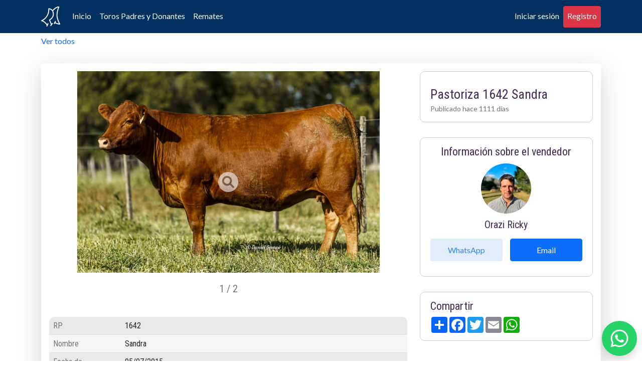

--- FILE ---
content_type: text/html; charset=UTF-8
request_url: https://www.anguspastoriza.com.ar/lots/view/8040
body_size: 55421
content:

<!DOCTYPE html>
<html>
<head>
    <meta charset="utf-8"/>    <meta name="viewport" content="width=device-width, initial-scale=1">
    
<meta property="og:site_name" content="https://www.anguspastoriza.com.ar">
<meta property="og:title" content="Lote 8040" />
<meta property="og:description" content="Pastoriza 1642 Sandra" />
<meta property="og:type" content="website" />
<meta property="og:image" itemprop="image" content="https://storage.googleapis.com/bidbit-documents/medium_35b8b86e-3276-4f4d-83da-cb3826cf3838.jpg">


    <!-- FAVICON -->
    <link rel="shortcut icon" type="image/x-icon" href="/img/favicon/favicon.ico">
    <!-- /FAVICON -->

    <!-- Theme Color -->
    <meta name="theme-color" content="#003160">
    <meta name="apple-mobile-web-app-status-bar-style" content="#003160">
    <meta name="apple-mobile-web-app-status-bar-style" content="black-translucent">
    <!-- Fin Theme Color -->

    <link rel="preconnect" href="https://fonts.googleapis.com">
    <link rel="preconnect" href="https://fonts.gstatic.com" crossorigin>
    <link rel="stylesheet" href="https://fonts.googleapis.com/css2?family=Lato:wght@300;400;700&family=Roboto+Condensed:ital,wght@0,300;0,400;0,700;1,300;1,400&display=swap" > 

    <script src="https://kit.fontawesome.com/c99e2b5589.js" crossorigin="anonymous"></script>
    <link rel="stylesheet" href="https://cdnjs.cloudflare.com/ajax/libs/animate.css/4.1.1/animate.min.css" />

    
	<link rel="stylesheet" href="/lib/bootstrap-5.1.1/css/bootstrap.min.css"/>
	<link rel="stylesheet" href="https://www.bidbit.ar/css/bidbit.css?r=1226580458"/>
	<link rel="stylesheet" href="https://www.bidbit.ar/css/progressBar.css?r=1793083202"/>
	<link rel="stylesheet" href="https://www.bidbit.ar/css/stylesV2.css?r=2119368154"/>
	<link rel="stylesheet" href="/css/jquery-ui.css"/>
	<link rel="stylesheet" href="/css/simplyCountdown.theme.default.css"/>
	<link rel="stylesheet" href="/css/aos.css"/>
	<link rel="stylesheet" href="/css/web.css?r=1938531365"/>

    <!-- Global site tag (gtag.js) - Google Analytics -->
    <script async src="https://www.googletagmanager.com/gtag/js?id=G-923MXT6107"></script>
    <script>
        window.dataLayer = window.dataLayer || [];
        function gtag(){dataLayer.push(arguments);}
        gtag('js', new Date());

        gtag('config', 'G-923MXT6107');
    </script>

    <script>
        var csrfToken = null;
    </script>

    
	<script src="/lib/jquery-3.6.0.min.js"></script>
	<script src="/lib/jquery-ui.js"></script>
	<script src="/lib/jquery.ui.touch-punch.min.js"></script>
	<script src="/lib/smooth-scroll.polyfills.min.js"></script>
	<script src="/lib/bootstrap-5.1.1/js/bootstrap.min.js"></script>
	<script src="https://maps.googleapis.com/maps/api/js?key=AIzaSyBL1CjgwRlfSZF68h-VcyBP7pJlHudKjAo"></script>
	<script src="/lib/noframework.waypoints.min.js"></script>
	<script src="/lib/simplyCountdown.min.js"></script>
	<script src="/lib/moment.js"></script>
	<script src="/lib/favico-0.3.10.min.js"></script>
	<script src="/lib/aos.js"></script>
	<script src="/js/scripts.js?r=461023635"></script>
    
            
    <title>Lote - La Pastoriza</title>

</head>
<body>
    
    
            <nav class="navbar navbar-expand-lg fixed-top no-index">
    <div class="container">
        
        <a class="navbar-brand" href="/" title="Inicio">
            <img src="/img/logo-navbar-white.png" alt="Lote" />
        </a>
        
        <button onclick="this.classList.toggle('opened');this.setAttribute('aria-expanded', this.classList.contains('opened'))" class="navbar-toggler" type="button" data-bs-toggle="collapse" data-bs-target="#navbarSupportedContent" aria-controls="navbarSupportedContent" aria-expanded="false" aria-label="Toggle navigation">
            <svg width="100" height="100" viewBox="0 0 100 100">
                <path class="line line1" d="M 20,29.000046 H 80.000231 C 80.000231,29.000046 94.498839,28.817352 94.532987,66.711331 94.543142,77.980673 90.966081,81.670246 85.259173,81.668997 79.552261,81.667751 75.000211,74.999942 75.000211,74.999942 L 25.000021,25.000058" />
                <path class="line line2" d="M 20,50 H 80" />
                <path class="line line3" d="M 20,70.999954 H 80.000231 C 80.000231,70.999954 94.498839,71.182648 94.532987,33.288669 94.543142,22.019327 90.966081,18.329754 85.259173,18.331003 79.552261,18.332249 75.000211,25.000058 75.000211,25.000058 L 25.000021,74.999942" />
            </svg>
        </button>

        <div class="collapse navbar-collapse" id="navbarSupportedContent">

            <ul class="navbar-nav me-auto mb-2 mb-lg-0">

                <li class="nav-item">
                    <a class="nav-link" aria-current="page" href="/" title="Inicio">Inicio</a>
                </li>

                <li class="nav-item">
                    <a class="nav-link" aria-current="page" href="/marketplaces" title="Toros Padres y Donantes">Toros Padres y Donantes</a>
                </li>


                <li class="nav-item">
                    <a class="nav-link" aria-current="page" href="/auctions" title="Remates">Remates</a>
                </li>
                
            </ul>

            <div class="login__container d-block d-lg-flex">
                <ul class="navbar-nav me-auto mb-2 mb-lg-0">

                                            
                        
                        <li class="nav-item">
                            <a class="nav-link" href="/users/login" title="Iniciar sesión">Iniciar sesión</a>
                        </li>
                        
                        
                        <li class="nav-item">
                            <a class="nav-link btn-danger rounded" href="/users/signup" title="Registro">Registro</a>
                        </li>

                    
                    
                    

                </ul>
            </div>

            
        </div>
        
    </div>
    
    <div class="progress-bar d-none">
        <div class="progress-bar-inner"></div>
    </div>
    <div class="notifications"></div>

</nav>

        
    <main class="main">
        

<div class="loginModal" id="loginModal">
    <div class="loginModal__header">
        <h2 class="loginModal__title text-center">Iniciar sesión</h2>
        <div class="loginModal__alert my-3 text-center"></div>
        <a href="#" class="loginModal_close" id="closeLoginModal">
            <svg xmlns="http://www.w3.org/2000/svg" viewBox="0 0 320 512"><!--! Font Awesome Pro 6.2.0 by @fontawesome - https://fontawesome.com License - https://fontawesome.com/license (Commercial License) Copyright 2022 Fonticons, Inc. --><path d="M310.6 150.6c12.5-12.5 12.5-32.8 0-45.3s-32.8-12.5-45.3 0L160 210.7 54.6 105.4c-12.5-12.5-32.8-12.5-45.3 0s-12.5 32.8 0 45.3L114.7 256 9.4 361.4c-12.5 12.5-12.5 32.8 0 45.3s32.8 12.5 45.3 0L160 301.3 265.4 406.6c12.5 12.5 32.8 12.5 45.3 0s12.5-32.8 0-45.3L205.3 256 310.6 150.6z"/></svg>
        </a>
    </div>
    <div class="loginModal__body">
        <div class="loginModal__form">
            <form method="post" accept-charset="utf-8" action="https://www.anguspastoriza.com.ar//users/login?redirect=/lots/view/8040">
            
            <div class="row justify-content-center">
                <div class="col-12 col-lg-10">
                    <div class="row">
                        <div class="col">
                            <div class="mb-3">
                                <label for="email" class="form-label">E-mail</label>
                                <div class="input email"><input type="email" name="email" class="form-control" id="email"/></div>                            </div>
                        </div>
                    </div>

                    <div class="row">
                        <div class="col">
                            <div class="mb-3">
                                <label for="password" class="form-label">Contraseña</label>
                                <div class="input password"><input type="password" name="password" class="form-control" id="password"/></div>                            </div>
                        </div>
                    </div>

                    <div class="row">
                        <div class="col-12">
                            <div class="d-grid gap-2">
                                <button class="btn btn-primary btn-block" type="submit">Enviar</button>                            </div>
                        </div>
                    </div>

                    <div class="row mt-3">
                                                    <div class="col-7">
                                    <p><a href="https://www.anguspastoriza.com.ar//users/recovery-password" class="text-decoration-none"><i class="fas fa-unlock"></i> Recuperar contraseña</a></p>
                                </div>

                                <div class="col text-end">
                                    <p><a href="https://www.anguspastoriza.com.ar//users/signup" class="text-decoration-none"><i class="fas fa-user"></i> Soy nuevo</a></p>
                                </div>
                        
                    </div>
                </div>
            </div>

            </form>        </div>
    </div>
</div>
<div class="container lot marketplaces">

    <div class="row">
        <div class="col-lg-10">

            <div class="row">
                <div class="col">
                    <p><a href="https://www.anguspastoriza.com.ar/marketplaces/" class="text-decoration-none"><i class="fas fa-chevron-left"></i> Ver todos</a></p>
                </div>

                <!--                 <div class="col text-end d-block d-md-none">
                    <p>
                        <a href="" class="text-decoration-none">
                            <i class="fas fa-chevron-left"></i> Anterior
                        </a> |
                        <a href="" class="text-decoration-none">Siguente
                            <i class="fas fa-chevron-right"></i>
                        </a>
                    </p>
                </div> -->

                <div class="col text-end d-none d-md-block">

                </div>
            </div>

            <!-- <p class="mb-1"><small><i class="fas fa-box-open" aria-hidden="true"></i> Lote # / <span class="text-secondary">Total de lotes <strong>TOTAL</strong></span> </small></p> -->



        </div>

        <div class="col-lg-2 mb-2">

            <!--             <div class="row">
                <div class="col text-end d-none d-md-block">
                    <p>
                        <a href="_ANTERIOR_" class="text-decoration-none">
                            <i class="fas fa-chevron-left"></i> Anterior
                        </a> |
                        <a href="_SIGUENTE_" class="text-decoration-none">Siguente
                            <i class="fas fa-chevron-right"></i>
                        </a>
                    </p>
                </div>
            </div> -->

        </div>
    </div>

    <div class="row">


        <div class="col-12">

            <div class="card shadow-lg mt-3 mb-3 border-0 my-cardd-8040 my-card-big">
                <div class="card-body">

                    <div class="row">

                        <div class="col-12 col-md-8">

                            <div class="d-block d-md-none">
                                <div class="row marketplaces__info--state">
                                    <div class="col-6">
                                                                                                                                                                </div>
                                    <div class="col-6">
                                        <a href="javascript:void(0)" class="btn-favorite bf-8040 float-end" data-lot="8040" title="Agregar a favoritos"><i class="far fa-heart"></i></a>
                                    </div>
                                </div>
                            </div>

                                                            <div class="row">

                                    <div class="col">
                                        <div id="bidbit-carrousel" class="carousel slide" data-bs-ride="carousel" data-bs-interval="0">
                                            <div class="carousel-inner">
                                                                                                    <div class="carousel-item active carousel-item-0 bidbit-image-zoom" data-type="image/jpeg">
                                                        
                                                                                                                    <a data-fancybox="lote" data-src="https://storage.googleapis.com/bidbit-documents/f77d8be8-faae-4253-a12f-a6cade2d9a52.jpg">
                                                                <div class="img-zoom">
                                                                    <img loading="lazy" src="https://storage.googleapis.com/bidbit-documents/f77d8be8-faae-4253-a12f-a6cade2d9a52.jpg" class="d-block mx-auto img-fluid " />
                                                                </div>
                                                            </a>
                                                                                                            </div>
                                                                                                    <div class="carousel-item  carousel-item-1 bidbit-image-zoom" data-type="image/jpeg">
                                                        
                                                                                                                    <a data-fancybox="lote" data-src="https://storage.googleapis.com/bidbit-documents/3b56b915-a9dd-4cfd-8886-1e3ff9c35d4a.jpg">
                                                                <div class="img-zoom">
                                                                    <img loading="lazy" src="https://storage.googleapis.com/bidbit-documents/3b56b915-a9dd-4cfd-8886-1e3ff9c35d4a.jpg" class="d-block mx-auto img-fluid " />
                                                                </div>
                                                            </a>
                                                                                                            </div>
                                                                                            </div>
                                        </div>

                                        <div class="carrousel-controls">
                                            <div class="text-center">
                                                <h5>
                                                    <a href="javascript:void(0)" data-bs-target="#bidbit-carrousel" data-bs-slide="prev"><i class="fas fa-chevron-left"></i></a>
                                                    &nbsp; &nbsp;<span class="text-muted"><span class="current-page-slide">1</span> / 2</span> &nbsp;&nbsp;
                                                    <a href="javascript:void(0)" data-bs-target="#bidbit-carrousel" data-bs-slide="next"><i class="fas fa-chevron-right"></i></a>
                                                </h5>
                                            </div>
                                        </div>
                                    </div>


                                </div>
                            
                            <div class="marketplaces__info d-block d-md-none">
                                <div class="marketplaces__info--title">
                                    <h2><i class="fas fa-box-open" aria-hidden="true"></i> Pastoriza 1642 Sandra</h2>

                                </div>

                                                                                                    <div class="marketplaces__info--aditional">
                                        <div class="marketplaces__info--aditional">
    <span>Publicado hace 1111 días</span>
</div>                                    </div>
                                                            </div>

                                                                                                                            <div class="marketplaces__user d-md-none">
    <div class="marketplaces__user--infoContent">
        <div class="marketplaces__user--infoContent-avatar" style="background-image: url(https://storage.googleapis.com/bidbit-documents/6659eb7e-ab20-4d18-9749-70fbc04bfa35.jpg);"></div>
        <div class="marketplaces__user--infoContent-info">
            <h5>Orazi  Ricky</h5>
        </div>
    </div>
    <div class="marketplaces__user--contact">
        <a href="https://api.whatsapp.com/send?phone=1156266830&text=%C2%A1Hola!%20estoy%20interesad@%20en%20el%20producto%20Pastoriza 1642 Sandra.%20Mensaje%20enviado%20desde%20Bidbit.ar." target="_blank" class="btn whatsapp">
            <i class="fa fa-brands fa-whatsapp"></i> WhatsApp
        </a>
        <a href="mailto:r_orazi@hotmail.com?subject=Estoy interesad@ en el producto Pastoriza 1642 Sandra." target="_blank" class="btn btn-primary email">
            <i class="fa fa-regular fa-envelope"></i> Email
        </a>
    </div>
</div>                                
                            
                            <div class="row mt-3 mt-md-0">
                                <div class="col-12">
                                    <p id="l-description" style="font-size:14px;" class="mt-0 mb-4"></p>
                                </div>
                            </div>

                            <div class="row">
                                <div class="col-12">
                                    <table class="table table-striped">
    <tbody>
    
                <tr>

            <td class="" style="width: 20%"><h6 class="text-secondary mb-0">RP</h6> </td>

                            <td class="text-start" style="width: 80%" > <h6 class="text-dark mb-0"><span>1642</span></h6> </td>
            
        </tr>
        
    
                <tr>

            <td class="" style="width: 20%"><h6 class="text-secondary mb-0">Nombre</h6> </td>

                            <td class="text-start" style="width: 80%" > <h6 class="text-dark mb-0"><span>Sandra</span></h6> </td>
            
        </tr>
        
    
                <tr>

            <td class="" style="width: 20%"><h6 class="text-secondary mb-0">Fecha de nacimiento</h6> </td>

                            <td class="text-start" style="width: 80%" > <h6 class="text-dark mb-0"><span>05/07/2015</span></h6> </td>
            
        </tr>
        
    
                <tr>

            <td class="" style="width: 20%"><h6 class="text-secondary mb-0">HBA</h6> </td>

                            <td class="text-start" style="width: 80%" > <h6 class="text-dark mb-0"><span>833607</span></h6> </td>
            
        </tr>
        
        </tbody>
</table>
                                </div>
                            </div>

                        </div>


                        <div class="col-12 col-md-4">

                            <div class="marketplaces__info d-none d-md-block">
                                <div class="marketplaces__info--state">
                                    <div>
                                                                                                                                                                </div>
                                    <div class="justify-content-end">
                                        <a href="javascript:void(0)" class="btn-favorite bf-8040 float-end" data-lot="8040" title="Agregar a favoritos"><i class="far fa-heart"></i></a>
                                    </div>
                                </div>
                                <div class="marketplaces__info--title">
                                    <h2><i class="fas fa-box-open" aria-hidden="true"></i> Pastoriza 1642 Sandra</h2>

                                </div>
                                                                                                    <div class="marketplaces__info--aditional">
    <span>Publicado hace 1111 días</span>
</div>                                                            </div>

                                                                                                                            <div class="marketplaces__user d-none d-md-block">
    <div class="marketplaces__user--title">
        <h3>Información sobre el vendedor</h3>
    </div>
    <div class="marketplaces__user--avatar" style="background-image: url(https://storage.googleapis.com/bidbit-documents/6659eb7e-ab20-4d18-9749-70fbc04bfa35.jpg);"></div>
    <div class="marketplaces__user--info">
        <h5>Orazi  Ricky</h5>
        <p></p>
    </div>
    <div class="marketplaces__user--contact">
        <a href="https://api.whatsapp.com/send?phone=1156266830&text=%C2%A1Hola!%20estoy%20interesad@%20en%20el%20producto%20Pastoriza 1642 Sandra.%20Mensaje%20enviado%20desde%20Bidbit.ar." target="_blank" class="btn whatsapp">
            <i class="fa fa-brands fa-whatsapp"></i> WhatsApp
        </a>
        <a href="mailto:r_orazi@hotmail.com?subject=Estoy interesad@ en el producto Pastoriza 1642 Sandra." target="_blank" class="btn btn-primary email">
            <i class="fa fa-regular fa-envelope"></i> Email
        </a>
    </div>
</div>                                                            
                                                            <div class="marketplaces__shared order-0">
    <div class="marketplaces__shared--title">
        <h3>Compartir</h3>
    </div>
    <div class="marketplaces__shared--info">
        <!-- AddToAny BEGIN -->
        <div class="a2a_kit a2a_kit_size_32 a2a_default_style">
            <a class="a2a_dd" href="https://www.addtoany.com/share"></a>
            <a class="a2a_button_facebook"></a>
            <a class="a2a_button_twitter"></a>
            <a class="a2a_button_email"></a>
            <a class="a2a_button_whatsapp"></a>
        </div>
        <!-- AddToAny END -->
    </div>
</div>                            
                        </div>

                        
                    </div>


                </div>
            </div>
        </div>

    </div>

    <hr>


                        <div class="row marketplaces__relation">
    <div class="col-12 marketplaces__relation--title">
        <h4>Productos Relacionados</h4>
    </div>
    <div class="col-12 marketplaces__relation--listRelationProducts ">

        <div class="swiper listRelationProducts__container">
            <div class="swiper-wrapper listRelationProducts__container--wrapper">
                                                        <a href="https://www.anguspastoriza.com.ar/lots/view/8041" class="swiper-slide product__container">
                        <div class="product__container--image" style="background-image: url(https://storage.googleapis.com/bidbit-documents/4b02a2e9-5e13-4819-bdcd-925fedbd282f.jpg);"></div>
                        <div class="row product__container--dates my-3 align-items-center px-3">
                            <div class="product__container--dates--title col-7">
                                <h5><i class="fas fa-box-open" aria-hidden="true"></i> Pastoriza 1337 Sortija</h5>
                            </div>
                                                    </div>
                    </a>
                                                        <a href="https://www.anguspastoriza.com.ar/lots/view/8042" class="swiper-slide product__container">
                        <div class="product__container--image" style="background-image: url(https://storage.googleapis.com/bidbit-documents/c8f8a3b1-76ec-4a1e-84e5-6a4ae57833f0.jpg);"></div>
                        <div class="row product__container--dates my-3 align-items-center px-3">
                            <div class="product__container--dates--title col-7">
                                <h5><i class="fas fa-box-open" aria-hidden="true"></i> Pastoriza 918 Lola</h5>
                            </div>
                                                    </div>
                    </a>
                                                        <a href="https://www.anguspastoriza.com.ar/lots/view/8043" class="swiper-slide product__container">
                        <div class="product__container--image" style="background-image: url(https://storage.googleapis.com/bidbit-documents/35dfb850-a991-4db0-96a6-b2a738cb14d4.jpg);"></div>
                        <div class="row product__container--dates my-3 align-items-center px-3">
                            <div class="product__container--dates--title col-7">
                                <h5><i class="fas fa-box-open" aria-hidden="true"></i> Pastoriza 1014 Perdida</h5>
                            </div>
                                                    </div>
                    </a>
                                                        <a href="https://www.anguspastoriza.com.ar/lots/view/8074" class="swiper-slide product__container">
                        <div class="product__container--image" style="background-image: url(https://storage.googleapis.com/bidbit-documents/d9402737-3879-4992-a204-6d12b875b838.jpg);"></div>
                        <div class="row product__container--dates my-3 align-items-center px-3">
                            <div class="product__container--dates--title col-7">
                                <h5><i class="fas fa-box-open" aria-hidden="true"></i> Pastoriza 1107 Cuyen</h5>
                            </div>
                                                    </div>
                    </a>
                                                        <a href="https://www.anguspastoriza.com.ar/lots/view/8075" class="swiper-slide product__container">
                        <div class="product__container--image" style="background-image: url(https://storage.googleapis.com/bidbit-documents/3fe722ae-3029-41df-ad49-204ca605cea1.jpg);"></div>
                        <div class="row product__container--dates my-3 align-items-center px-3">
                            <div class="product__container--dates--title col-7">
                                <h5><i class="fas fa-box-open" aria-hidden="true"></i> Pastoriza 1159 Calida</h5>
                            </div>
                                                    </div>
                    </a>
                                                        <a href="https://www.anguspastoriza.com.ar/lots/view/8076" class="swiper-slide product__container">
                        <div class="product__container--image" style="background-image: url(https://storage.googleapis.com/bidbit-documents/5fb8fca0-7dff-407e-a765-8cb443442bf8.jpg);"></div>
                        <div class="row product__container--dates my-3 align-items-center px-3">
                            <div class="product__container--dates--title col-7">
                                <h5><i class="fas fa-box-open" aria-hidden="true"></i> Pastoriza 1172 Peresosa</h5>
                            </div>
                                                    </div>
                    </a>
                                                        <a href="https://www.anguspastoriza.com.ar/lots/view/8078" class="swiper-slide product__container">
                        <div class="product__container--image" style="background-image: url(https://storage.googleapis.com/bidbit-documents/4a2dbbcc-e2fd-46b0-8a27-7e81cecd0940.jpg);"></div>
                        <div class="row product__container--dates my-3 align-items-center px-3">
                            <div class="product__container--dates--title col-7">
                                <h5><i class="fas fa-box-open" aria-hidden="true"></i> Pastoriza 1280 Camila</h5>
                            </div>
                                                    </div>
                    </a>
                                                        <a href="https://www.anguspastoriza.com.ar/lots/view/8079" class="swiper-slide product__container">
                        <div class="product__container--image" style="background-image: url(https://storage.googleapis.com/bidbit-documents/9cb845a4-42ab-418a-b612-d2dcb3d30d7a.jpg);"></div>
                        <div class="row product__container--dates my-3 align-items-center px-3">
                            <div class="product__container--dates--title col-7">
                                <h5><i class="fas fa-box-open" aria-hidden="true"></i> Pastoriza 1496 Pitufina</h5>
                            </div>
                                                    </div>
                    </a>
                                                        <a href="https://www.anguspastoriza.com.ar/lots/view/8080" class="swiper-slide product__container">
                        <div class="product__container--image" style="background-image: url(https://storage.googleapis.com/bidbit-documents/dc231489-baac-4cdf-82b6-36ddfe31ca91.jpg);"></div>
                        <div class="row product__container--dates my-3 align-items-center px-3">
                            <div class="product__container--dates--title col-7">
                                <h5><i class="fas fa-box-open" aria-hidden="true"></i> Pastoriza 1514 Mariana</h5>
                            </div>
                                                    </div>
                    </a>
                                                        <a href="https://www.anguspastoriza.com.ar/lots/view/8082" class="swiper-slide product__container">
                        <div class="product__container--image" style="background-image: url(https://storage.googleapis.com/bidbit-documents/bdbb8ff5-1704-4359-a74b-be1a98e310bd.jpg);"></div>
                        <div class="row product__container--dates my-3 align-items-center px-3">
                            <div class="product__container--dates--title col-7">
                                <h5><i class="fas fa-box-open" aria-hidden="true"></i> Pastoriza 1614 Ambar</h5>
                            </div>
                                                    </div>
                    </a>
                                                        <a href="https://www.anguspastoriza.com.ar/lots/view/8084" class="swiper-slide product__container">
                        <div class="product__container--image" style="background-image: url(https://storage.googleapis.com/bidbit-documents/categorized/accounts/8a3f0dbf-184a-4e56-979b-e1eacdedd19c/document_default.png);"></div>
                        <div class="row product__container--dates my-3 align-items-center px-3">
                            <div class="product__container--dates--title col-7">
                                <h5><i class="fas fa-box-open" aria-hidden="true"></i> Pastoriza 1739 Torniquetera</h5>
                            </div>
                                                    </div>
                    </a>
                                                        <a href="https://www.anguspastoriza.com.ar/lots/view/8085" class="swiper-slide product__container">
                        <div class="product__container--image" style="background-image: url(https://storage.googleapis.com/bidbit-documents/9c216eda-4657-46ca-9b35-990b699d69b2.jpg);"></div>
                        <div class="row product__container--dates my-3 align-items-center px-3">
                            <div class="product__container--dates--title col-7">
                                <h5><i class="fas fa-box-open" aria-hidden="true"></i> Pastoriza 1775 Lavanda</h5>
                            </div>
                                                    </div>
                    </a>
                                                        <a href="https://www.anguspastoriza.com.ar/lots/view/8086" class="swiper-slide product__container">
                        <div class="product__container--image" style="background-image: url(https://storage.googleapis.com/bidbit-documents/3a8c027c-d63a-4acc-b0d4-fb05beadaa88.jpg);"></div>
                        <div class="row product__container--dates my-3 align-items-center px-3">
                            <div class="product__container--dates--title col-7">
                                <h5><i class="fas fa-box-open" aria-hidden="true"></i> Pastoriza 1817 Justicia</h5>
                            </div>
                                                    </div>
                    </a>
                                                        <a href="https://www.anguspastoriza.com.ar/lots/view/8087" class="swiper-slide product__container">
                        <div class="product__container--image" style="background-image: url(https://storage.googleapis.com/bidbit-documents/c7cea350-866d-4a56-bf4c-425352e67083.jpg);"></div>
                        <div class="row product__container--dates my-3 align-items-center px-3">
                            <div class="product__container--dates--title col-7">
                                <h5><i class="fas fa-box-open" aria-hidden="true"></i> Pastoriza 1861 Milonga</h5>
                            </div>
                                                    </div>
                    </a>
                                                        <a href="https://www.anguspastoriza.com.ar/lots/view/8088" class="swiper-slide product__container">
                        <div class="product__container--image" style="background-image: url(https://storage.googleapis.com/bidbit-documents/e69e86dc-a4b7-4936-b86d-87bfb888e733.jpg);"></div>
                        <div class="row product__container--dates my-3 align-items-center px-3">
                            <div class="product__container--dates--title col-7">
                                <h5><i class="fas fa-box-open" aria-hidden="true"></i> Pastoriza 1874 Federalita</h5>
                            </div>
                                                    </div>
                    </a>
                                                        <a href="https://www.anguspastoriza.com.ar/lots/view/8089" class="swiper-slide product__container">
                        <div class="product__container--image" style="background-image: url(https://storage.googleapis.com/bidbit-documents/a4096dfd-1bd4-4d37-b1a3-b5f61a171047.jpg);"></div>
                        <div class="row product__container--dates my-3 align-items-center px-3">
                            <div class="product__container--dates--title col-7">
                                <h5><i class="fas fa-box-open" aria-hidden="true"></i> Pastoriza 1887  Misteriosa</h5>
                            </div>
                                                    </div>
                    </a>
                                                        <a href="https://www.anguspastoriza.com.ar/lots/view/8090" class="swiper-slide product__container">
                        <div class="product__container--image" style="background-image: url(https://storage.googleapis.com/bidbit-documents/84134af5-6f1e-4d9d-bbee-eb968e8fd14c.jpg);"></div>
                        <div class="row product__container--dates my-3 align-items-center px-3">
                            <div class="product__container--dates--title col-7">
                                <h5><i class="fas fa-box-open" aria-hidden="true"></i> Pastoriza 1938 Rocha</h5>
                            </div>
                                                    </div>
                    </a>
                                                        <a href="https://www.anguspastoriza.com.ar/lots/view/8091" class="swiper-slide product__container">
                        <div class="product__container--image" style="background-image: url(https://storage.googleapis.com/bidbit-documents/categorized/accounts/8a3f0dbf-184a-4e56-979b-e1eacdedd19c/document_default.png);"></div>
                        <div class="row product__container--dates my-3 align-items-center px-3">
                            <div class="product__container--dates--title col-7">
                                <h5><i class="fas fa-box-open" aria-hidden="true"></i> Pastoriza 2054 Sortijita</h5>
                            </div>
                                                    </div>
                    </a>
                                                        <a href="https://www.anguspastoriza.com.ar/lots/view/8092" class="swiper-slide product__container">
                        <div class="product__container--image" style="background-image: url(https://storage.googleapis.com/bidbit-documents/a1325e8b-f540-4a39-96fc-129245c085bb.jpg);"></div>
                        <div class="row product__container--dates my-3 align-items-center px-3">
                            <div class="product__container--dates--title col-7">
                                <h5><i class="fas fa-box-open" aria-hidden="true"></i> Pastoriza 2069 Emilia</h5>
                            </div>
                                                    </div>
                    </a>
                                                        <a href="https://www.anguspastoriza.com.ar/lots/view/8094" class="swiper-slide product__container">
                        <div class="product__container--image" style="background-image: url(https://storage.googleapis.com/bidbit-documents/ee67088b-5b4d-4841-bb40-0d4f173f8475.jpg);"></div>
                        <div class="row product__container--dates my-3 align-items-center px-3">
                            <div class="product__container--dates--title col-7">
                                <h5><i class="fas fa-box-open" aria-hidden="true"></i> Pastoriza 2129 Colibrí</h5>
                            </div>
                                                    </div>
                    </a>
                                                        <a href="https://www.anguspastoriza.com.ar/lots/view/8095" class="swiper-slide product__container">
                        <div class="product__container--image" style="background-image: url(https://storage.googleapis.com/bidbit-documents/c49d7006-7b26-44b1-890b-8d58fb8b1044.jpg);"></div>
                        <div class="row product__container--dates my-3 align-items-center px-3">
                            <div class="product__container--dates--title col-7">
                                <h5><i class="fas fa-box-open" aria-hidden="true"></i> Pastoriza 5009 Bordona</h5>
                            </div>
                                                    </div>
                    </a>
                                                        <a href="https://www.anguspastoriza.com.ar/lots/view/8099" class="swiper-slide product__container">
                        <div class="product__container--image" style="background-image: url(https://storage.googleapis.com/bidbit-documents/categorized/accounts/8a3f0dbf-184a-4e56-979b-e1eacdedd19c/document_default.png);"></div>
                        <div class="row product__container--dates my-3 align-items-center px-3">
                            <div class="product__container--dates--title col-7">
                                <h5><i class="fas fa-box-open" aria-hidden="true"></i> Pastoriza 1730 Chavita</h5>
                            </div>
                                                    </div>
                    </a>
                                                        <a href="https://www.anguspastoriza.com.ar/lots/view/8101" class="swiper-slide product__container">
                        <div class="product__container--image" style="background-image: url(https://storage.googleapis.com/bidbit-documents/categorized/accounts/8a3f0dbf-184a-4e56-979b-e1eacdedd19c/document_default.png);"></div>
                        <div class="row product__container--dates my-3 align-items-center px-3">
                            <div class="product__container--dates--title col-7">
                                <h5><i class="fas fa-box-open" aria-hidden="true"></i> Pastoriza 1593 Tamarira</h5>
                            </div>
                                                    </div>
                    </a>
                                                        <a href="https://www.anguspastoriza.com.ar/lots/view/8102" class="swiper-slide product__container">
                        <div class="product__container--image" style="background-image: url(https://storage.googleapis.com/bidbit-documents/categorized/accounts/8a3f0dbf-184a-4e56-979b-e1eacdedd19c/document_default.png);"></div>
                        <div class="row product__container--dates my-3 align-items-center px-3">
                            <div class="product__container--dates--title col-7">
                                <h5><i class="fas fa-box-open" aria-hidden="true"></i> Pastoriza 1261 Federal</h5>
                            </div>
                                                    </div>
                    </a>
                                                        <a href="https://www.anguspastoriza.com.ar/lots/view/8103" class="swiper-slide product__container">
                        <div class="product__container--image" style="background-image: url(https://storage.googleapis.com/bidbit-documents/categorized/accounts/8a3f0dbf-184a-4e56-979b-e1eacdedd19c/document_default.png);"></div>
                        <div class="row product__container--dates my-3 align-items-center px-3">
                            <div class="product__container--dates--title col-7">
                                <h5><i class="fas fa-box-open" aria-hidden="true"></i> Pastoriza 1668 La Jefa</h5>
                            </div>
                                                    </div>
                    </a>
                                                        <a href="https://www.anguspastoriza.com.ar/lots/view/8104" class="swiper-slide product__container">
                        <div class="product__container--image" style="background-image: url(https://storage.googleapis.com/bidbit-documents/categorized/accounts/8a3f0dbf-184a-4e56-979b-e1eacdedd19c/document_default.png);"></div>
                        <div class="row product__container--dates my-3 align-items-center px-3">
                            <div class="product__container--dates--title col-7">
                                <h5><i class="fas fa-box-open" aria-hidden="true"></i> Pastoriza 1463 Aurora</h5>
                            </div>
                                                    </div>
                    </a>
                                                        <a href="https://www.anguspastoriza.com.ar/lots/view/8105" class="swiper-slide product__container">
                        <div class="product__container--image" style="background-image: url(https://storage.googleapis.com/bidbit-documents/categorized/accounts/8a3f0dbf-184a-4e56-979b-e1eacdedd19c/document_default.png);"></div>
                        <div class="row product__container--dates my-3 align-items-center px-3">
                            <div class="product__container--dates--title col-7">
                                <h5><i class="fas fa-box-open" aria-hidden="true"></i> Pastoriza 1856 Flor</h5>
                            </div>
                                                    </div>
                    </a>
                                                        <a href="https://www.anguspastoriza.com.ar/lots/view/8106" class="swiper-slide product__container">
                        <div class="product__container--image" style="background-image: url(https://storage.googleapis.com/bidbit-documents/categorized/accounts/8a3f0dbf-184a-4e56-979b-e1eacdedd19c/document_default.png);"></div>
                        <div class="row product__container--dates my-3 align-items-center px-3">
                            <div class="product__container--dates--title col-7">
                                <h5><i class="fas fa-box-open" aria-hidden="true"></i> Pastoriza 2121 Garca Mora</h5>
                            </div>
                                                    </div>
                    </a>
                                                        <a href="https://www.anguspastoriza.com.ar/lots/view/8107" class="swiper-slide product__container">
                        <div class="product__container--image" style="background-image: url(https://storage.googleapis.com/bidbit-documents/categorized/accounts/8a3f0dbf-184a-4e56-979b-e1eacdedd19c/document_default.png);"></div>
                        <div class="row product__container--dates my-3 align-items-center px-3">
                            <div class="product__container--dates--title col-7">
                                <h5><i class="fas fa-box-open" aria-hidden="true"></i> Pastoriza 2127 Aguara</h5>
                            </div>
                                                    </div>
                    </a>
                                                        <a href="https://www.anguspastoriza.com.ar/lots/view/8108" class="swiper-slide product__container">
                        <div class="product__container--image" style="background-image: url(https://storage.googleapis.com/bidbit-documents/categorized/accounts/8a3f0dbf-184a-4e56-979b-e1eacdedd19c/document_default.png);"></div>
                        <div class="row product__container--dates my-3 align-items-center px-3">
                            <div class="product__container--dates--title col-7">
                                <h5><i class="fas fa-box-open" aria-hidden="true"></i> Pastoriza 2239 2239</h5>
                            </div>
                                                    </div>
                    </a>
                            </div>

            <div class="swiper-button-next"></div>
            <div class="swiper-button-prev"></div>
        </div>

    </div>
</div>            
</div>
<link rel="stylesheet" href="https://cdn.jsdelivr.net/npm/swiper/swiper-bundle.min.css" />
<script src="https://cdn.jsdelivr.net/npm/swiper/swiper-bundle.min.js"></script>

<link href="https://www.bidbit.ar/lib/swal/sweetalert2.min.css" rel="stylesheet" />
<script src="https://www.bidbit.ar/lib/swal/sweetalert2.all.min.js"></script>

<link href="https://cdn.jsdelivr.net/npm/@fancyapps/ui@4.0/dist/fancybox.css" rel="stylesheet" />
<script src="https://cdn.jsdelivr.net/npm/@fancyapps/ui@4.0/dist/fancybox.umd.js"></script>
<script async src="https://static.addtoany.com/menu/page.js"></script>

<script type="module">
    import {
        LoginModal
    } from 'https://www.bidbit.ar/lib/loginModal.js?v=99274466';

    $(document).ready(function() {



        const host = 'https://api.bidbit.ar/',
            token = `0`,
            alertModal = new LoginModal('Debe iniciar sesión para agregar un favorito ❤️');


        const addFavorite = (lotId) => {

            if (token != 0) {

                const send = {
                    'accountId': '8a3f0dbf-184a-4e56-979b-e1eacdedd19c',
                    'auctionId': 'null',
                    'mytoken': token,
                    'favoriteType': 'marketplace',
                    'lotId': lotId
                };

                console.log(send);

                $.ajax({
                    url: host + 'api/lots/add-favorite.json',
                    dataType: 'json',
                    type: 'post',
                    data: send,
                    error: function() {
                        alert('Error de conexión intente más tarde.');
                    },
                    success: function(response) {

                        if (response.code == 200) {
                            if (response._action == 'add') {
                                $('.bf-' + lotId).html('<i class="fas fa-heart text-danger animate__animated animate__bounce"></i>');
                            } else {
                                $('.bf-' + lotId).html('<i class="far fa-heart"></i>');
                            }
                        }

                    }
                });
            } else {
                alertModal.openModal();
                alertModal.closeModal();
            }

        }

        const getMyFavorites = () => {

            if (token != 0) {

                const send = {
                    'auctionId': 'null',
                    'mytoken': token,
                    'favoriteType': 'marketplace'
                };

                $.ajax({
                    url: host + 'api/lots/get-my-favorites.json',
                    dataType: 'json',
                    type: 'get',
                    data: send,
                    success: function(response) {
                        $.each(response, function(index, value) {
                            $('.bf-' + value.lot_id).html('<i class="fas fa-heart text-danger"></i>');
                        })
                    }
                });
            }

        }

        $('.btn-favorite').on('click', function() {
            const lotId = $(this).data('lot');
            addFavorite(lotId);
        })

        getMyFavorites();


        var ancho = $(".carousel-inner").width();
        $(".carousel-inner").height(ancho * 0.5625);
        $(".carousel-inner video").height(ancho * 0.5625);
        $(".carousel-inner video").width(ancho);
        $(".carousel-inner img").height(ancho * 0.5625);
        $(".carousel-items").removeClass('invisible');

        let swiper = new Swiper(".listRelationProducts__container", {
            navigation: {
                nextEl: ".swiper-button-next",
                prevEl: ".swiper-button-prev",
            },
            slidesPerView: 4,
            spaceBetween: 30,
            centeredSlides: true,
            breakpoints: {
                0: {
                    slidesPerView: 1.2,
                },
                576: {
                    slidesPerView: 2,
                },
                768: {
                    slidesPerView: 3,
                    centeredSlides: false,
                },
                992: {
                    slidesPerView: 4,
                    centeredSlides: false,
                },
            },
        });
    })
</script>

    </main>
    
    
    <hr>
<footer class="container-fluid footer__container">   
    <div class="container">
        <div class="row">
            
            <div class="col-12 col-md-4 mb-5 text-center text-md-start footer__container--logo">
                <a href="/" title="Inicio"><img src="/img/logo.png" class="img-fluid"></a>
            </div>

            <div class="col-12 col-md-4 text-center mb-5">

            </div>
            
            <div class="col-12 col-md-4 text-center footer__container--redes mb-5 text-md-end">
                <div class="redes__container">
                    <div class="facebook">
                        <a href="https://www.facebook.com/cabana.lapastoriza" target="_blank">
                            <i class="fab fa-facebook fa-lg"></i>
                        </a>
                    </div>
                    <div class="instagram">
                        <a href="https://www.instagram.com/anguspastoriza/?hl=es-la" target="_blank">
                            <i class="fab fa-instagram fa-lg"></i>
                        </a>
                    </div>
                </div>
                <p> <small>Redes Sociales</small></p>
            </div>

        </div>
        <div class="row copy">
            <div class="col-12 text-center">
                <p><small class="text-muted">Ruta 3 Km 98,500 San Miguel del Monte, Buenos Aires, Argentina <br> 2025 © <a href="mailto:elmadrigal@elmadrigal.com.ar" title="Enviar email" class="text-muted">elmadrigal@elmadrigal.com.ar</a></small></p>
            </div>
        </div>
        <div class="bidbid">
            <a href="https://www.bidbit.ar" title="Bidbit Subastas online"><img src="https://www.bidbit.ar/img/sites/by.png" height="25"></a> <small style="font-size:0.8em">hecho con <i class="fas fa-heart" style="color:red"></i></small>
        </div>
    </div>

    
<div class="whatsapp__container shadow">
    <div class="whatsapp__container--alert">
        <span>Chatea con La Pastoriza ☺</span>
    </div>
    
    <a href="https://api.whatsapp.com/send?phone=5491156266830&text=%C2%A1Hola!%20te%20escribo%20desde%20la%20web.%20Mi%20consulta%20es...%20" target="_blank">
        <svg xmlns="http://www.w3.org/2000/svg" viewBox="0 0 448 512"><!--! Font Awesome Pro 6.1.1 by @fontawesome - https://fontawesome.com License - https://fontawesome.com/license (Commercial License) Copyright 2022 Fonticons, Inc. --><path d="M380.9 97.1C339 55.1 283.2 32 223.9 32c-122.4 0-222 99.6-222 222 0 39.1 10.2 77.3 29.6 111L0 480l117.7-30.9c32.4 17.7 68.9 27 106.1 27h.1c122.3 0 224.1-99.6 224.1-222 0-59.3-25.2-115-67.1-157zm-157 341.6c-33.2 0-65.7-8.9-94-25.7l-6.7-4-69.8 18.3L72 359.2l-4.4-7c-18.5-29.4-28.2-63.3-28.2-98.2 0-101.7 82.8-184.5 184.6-184.5 49.3 0 95.6 19.2 130.4 54.1 34.8 34.9 56.2 81.2 56.1 130.5 0 101.8-84.9 184.6-186.6 184.6zm101.2-138.2c-5.5-2.8-32.8-16.2-37.9-18-5.1-1.9-8.8-2.8-12.5 2.8-3.7 5.6-14.3 18-17.6 21.8-3.2 3.7-6.5 4.2-12 1.4-32.6-16.3-54-29.1-75.5-66-5.7-9.8 5.7-9.1 16.3-30.3 1.8-3.7.9-6.9-.5-9.7-1.4-2.8-12.5-30.1-17.1-41.2-4.5-10.8-9.1-9.3-12.5-9.5-3.2-.2-6.9-.2-10.6-.2-3.7 0-9.7 1.4-14.8 6.9-5.1 5.6-19.4 19-19.4 46.3 0 27.3 19.9 53.7 22.6 57.4 2.8 3.7 39.1 59.7 94.8 83.8 35.2 15.2 49 16.5 66.6 13.9 10.7-1.6 32.8-13.4 37.4-26.4 4.6-13 4.6-24.1 3.2-26.4-1.3-2.5-5-3.9-10.5-6.6z"/></svg>
    </a>
</div>
<div class="whastsappMessage__container p-3 shadow">
    <div class="whastsappMessage__container--close">
        <svg xmlns="http://www.w3.org/2000/svg" viewBox="0 0 320 512"><!--! Font Awesome Pro 6.1.1 by @fontawesome - https://fontawesome.com License - https://fontawesome.com/license (Commercial License) Copyright 2022 Fonticons, Inc. --><path d="M310.6 361.4c12.5 12.5 12.5 32.75 0 45.25C304.4 412.9 296.2 416 288 416s-16.38-3.125-22.62-9.375L160 301.3L54.63 406.6C48.38 412.9 40.19 416 32 416S15.63 412.9 9.375 406.6c-12.5-12.5-12.5-32.75 0-45.25l105.4-105.4L9.375 150.6c-12.5-12.5-12.5-32.75 0-45.25s32.75-12.5 45.25 0L160 210.8l105.4-105.4c12.5-12.5 32.75-12.5 45.25 0s12.5 32.75 0 45.25l-105.4 105.4L310.6 361.4z"/></svg>
    </div>
    <div class="row">
        <div class="col-3 whastsappMessage__container--image">
            <a href="https://api.whatsapp.com/send?phone=5491156266830&text=%C2%A1Hola!%20te%20escribo%20desde%20la%20web.%20Mi%20consulta%20es...%20" target="_blank">
                <img src="/webroot/img/logo-navbar.png" alt="" class="img-fluid border rounded border-opacity-10">
            </a>
        </div>
        <div class="col-9 whastsappMessage__container--text">
            <a href="https://api.whatsapp.com/send?phone=5491156266830&text=%C2%A1Hola!%20te%20escribo%20desde%20la%20web.%20Mi%20consulta%20es...%20" target="_blank">
                <p>Hola, ¿cómo podemos ayudarte?</p>
            </a>
        </div>
    </div>
</div>    
    
</footer>    
</body>
</html>

--- FILE ---
content_type: text/css
request_url: https://www.bidbit.ar/css/bidbit.css?r=1226580458
body_size: 2398
content:
html, body {
    font-family: 'Lato', sans-serif;
}

h1, h2, h3, h4, h5, h6 {
    font-family: 'Roboto Condensed', sans-serif;
    font-weight: 400;
    color: rgb(66, 43, 92);
}

select#category, select#category option {
    font-family: 'Roboto Condensed', sans-serif;
}

.navbar {
    z-index: 999;
    background-color: rgba(255, 255, 255, 1);
    border-bottom: 1px solid #f1f1f1;
}

.navbar .nav-item .nav-link {
    color:rgb(66, 43, 92);
}

footer {
    padding-top: 30px;
}

hr {
    color:#dfdfdf;
}

#cover{
    background-size: cover;
    background-repeat:no-repeat;
    background-position: center center;
    background-color: rgb(255, 255, 255);
    top: 0;
    bottom: 0;
    width: 100%;
    max-height: 100vh;
    overflow: hidden;
    color:white !important;
}

#cover h1 {
    color:white;
}

.overlay{
    background: linear-gradient(90deg, rgba(150, 0, 187, 0.9) 0%, rgba(255, 255, 255, 0) 90%);
    background-size: cover;
    background-repeat:no-repeat;
    background-position: center center;
    top: 0;
    bottom: 0;
    width: 100%;
    max-height: 100vh;
    position:absolute;
}

.overlay.live {
    background: linear-gradient(90deg, rgba(212, 24, 24, 0.9) 0%, rgba(62, 9, 255, 0) 90%);
}
  
#cover .item {
    position: relative;
    height: 100%;
    height: 100vh;
    display: flex;
    justify-content: center;
    align-items: center;
}

#cover.with-tapa .item {
    background-color: rgba(0, 0, 0, 0.9);
}

#cover .caption-center {
    left: 0;
    right: 0;
    bottom: 0;
    top: 0;
    max-width: 80%;
    max-height: 50%;
    z-index: 10;
    margin: auto;
    text-align: center;
    width: 100%;
}

.video-container-full {
    position: absolute;    
    top: 0;
    bottom: 0;
    width: 100%;
    height: 100%;
    overflow: hidden;
    background-color:black;
}
.video-container-full video {
    min-width: 100%;
    min-height: 100%;
    width: auto;
    height: auto;
    position: absolute;
    top: 50%;
    left: 50%;
    transform: translate(-50%, -50%);
}


.container.lot, .container-fluid.lot{
    margin-top:70px;
}


.l-price-currency, .l-myprice-currency {
    font-size: 0.5em;
}

.container.page {
    margin-top:90px;
}

.container-video {
    position: relative;
    overflow: hidden;
}

.container-video-layer {
    position: absolute;
    z-index: 100;
    width: 35%;
    right: 0;
}

.container-video-layer-relative {
    position:relative;
    width: 100%;
}

/*
.container-video-layer-col {
    background: rgb(255, 255, 255);
    background: linear-gradient(90deg, rgba(62, 9, 255, 0) 0%, rgb(129, 11, 11) 90%);
    float: right;
    height:1543px;
}

.container-video-layer-col hr {
    background: rgb(255, 255, 255);
    background:linear-gradient(90deg, rgba(0,0,0,0) 0%, rgb(129, 11, 11) 100%);
}
*/


/**
 * CAROUSEL CONTROL
 */
.carrousel-controls {
    margin: 20px 0;
}


/**
 * COMPARTIR
 */
.row-shared {
    margin:20px 0px;
}

.table.bids td {
    border-bottom-color: rgba(129, 11, 11, 0.3);
}

.container-video {
   /* background-color: rgb(129, 11, 11)*/
}

.carrousel-container {
    display: flex;
    flex-direction: row;
    flex-wrap: nowrap;
    overflow-x: auto;
    -webkit-overflow-scrolling: touch;
    -ms-overflow-style: -ms-autohiding-scrollbar; 
    justify-content:flex-start ;
}

.carrousel-list {
    display: flex;
	flex-wrap: nowrap;
}

.carrousel-item {
	text-align: center;
    flex: 0 0 100px;
    margin: 10px;
}

.carrousel-item.active img {
    border:2px solid lime;
}

.btn:focus,.btn:active {
    outline: none !important;
    box-shadow: none !important;
}


/**
 * FORM
 */
.form-icon-require {
    color:rgb(165, 64, 31);
    font-size: 0.6em;
}

.error-message {
    color:red;
    font-size: 0.9em;
    margin-top:2px;
}

.table.bidbit thead tr th  {
    border-bottom-color: red;
}

.text-gradient {
    background: -webkit-linear-gradient(rgb(248, 55, 255), rgb(255, 0, 106));
    -webkit-background-clip: text;
    -webkit-text-fill-color: transparent;
    font-weight: 400;
}

img.grayscale {
    filter: grayscale(100%);
}

.text-bidbit {
    color:rgb(255, 0, 106);
}

/** CAROUSEL GALLERY **/
.carousel-inner {
    min-height: 200px;
}

.mycard {
    border-color:white;
}

/** BOX INFO **/
.box-info {
    padding:8px;
    border-left:4px solid black;
}

.box-info.danger {
    border-left-color: red;
}

.row-win {
    background-color: rgb(136, 255, 24);
}

.row-win h6 {
    font-weight: bold;
    font-weight: 700;
}

.navbar .navbar-toggler {
    background-color: transparent;
    border: none;
}

.navbar-toggler-icon {
    color:white !important;
    border-color: white !important;
}

.mylink {
    color: rgb(129, 207, 12)
}

.mylink:hover {
    color: rgb(153, 255, 0)
}

.myBtnOperation {
    color:white
}


.myPriceToBid .lot-myprice {
    font-size: 0.5em;
}

.lot-currency-price {
    font-size: 0.5em !important;
}

.lot-you-win {
    background: rgb(209,255,184);
    background: linear-gradient(180deg, rgb(255, 255, 255) 75%, rgb(0, 102, 51) 100%);
    border: 1px solid rgb(0, 255, 128) !important;
}

.lot-you-loose {
    background: rgb(209,255,184);
    background: linear-gradient(180deg, rgb(255, 255, 255) 75%, rgb(211, 0, 0) 100%);
    border: 1px solid rgb(255, 0, 0) !important;
}

.lot-you-win .myBids table td h6 , .lot-you-loose .myBids table td h6{
    color:white !important
}

.my-card-big.lot-you-win {
    background: rgb(209,255,184);
    background: linear-gradient(45deg, rgb(255, 255, 255) 76%, rgb(0, 102, 51) 100%);
}

.my-card-big.lot-you-win .myBids table td h6 , .my-card-big.lot-you-loose .myBids table td h6{
    color:inherit !important
}

.container-btn {
    position: relative;
}

.pb {
    background-color: rgb(0, 102, 51);
}

.container-btn .progress{
    position:absolute;
    left:0;
    top:0;
    width: 100%;  
    height: 38px;
    background-color: #dc3545;
}

.container-btn.disabled .myBtnToBid {
    color: #ffc107 !important;
}

.container-btn.disabled .progress {
    background-color: transparent;
    border:1px solid #ffc107;
}

.myBtnOperation.btn-outline-warning {
    color: #ffc107 !important
}

.myBtnToBid {
    position: relative;
    width: 100%;
    z-index: 100;
    color:white;
}

.myBtnToBid:hover {
    color:yellow;
}

.my-favorite-on-image {
    position:absolute;
    margin: 2px 0 0 4px;
}

.text-mybid {
    font-size: 0.7em;
    font-weight: bold;
    color:rgb(0, 247, 255);
}

.bidbit-image-zoom a {
    display: block;
    overflow: hidden;
}

.bidbit-image-zoom a img {
    transition: all .4s ease-in-out;
}

.bidbit-image-zoom a:hover img {
    transform: scale(1.1);
}

.bidbit-image-zoom a:hover {
    cursor: pointer; 
}

.bidbit-image-zoom .img-zoom {
    position: relative;
    width: auto;
}

.bidbit-image-zoom .img-zoom::after {
    content: "";
    background-image: url("data:image/svg+xml,%3Csvg xmlns='http://www.w3.org/2000/svg' viewBox='0 0 512 512'%3E%3Cpath d='M500.3 443.7l-119.7-119.7c27.22-40.41 40.65-90.9 33.46-144.7C401.8 87.79 326.8 13.32 235.2 1.723C99.01-15.51-15.51 99.01 1.724 235.2c11.6 91.64 86.08 166.7 177.6 178.9c53.8 7.189 104.3-6.236 144.7-33.46l119.7 119.7c15.62 15.62 40.95 15.62 56.57 0C515.9 484.7 515.9 459.3 500.3 443.7zM79.1 208c0-70.58 57.42-128 128-128s128 57.42 128 128c0 70.58-57.42 128-128 128S79.1 278.6 79.1 208z' fill='%23666666'/%3E%3C/svg%3E");
    background-repeat: no-repeat;
    background-size: 60%;
    background-position: center;
    background-color: #f5f5f5;
    border-radius: 50%;
    box-shadow: 5px 5px 5px rgba(0,0,0,.1);
    padding: 10px;
    top: 50%;
    transform: translateY(-50%);
    left: 50%;
    transform: translateX(-50%);
    width: 40px;
    height: 40px;
    position: absolute;
    transition: all .4s ease-in-out;
    opacity: .6;
}


.table-striped > tbody > tr:first-child td:first-child {
    border-top-left-radius: 10px;
}

.table-striped > tbody > tr:first-child td:last-child {
    border-top-right-radius: 10px;
}

.table-striped > tbody > tr:last-child td:first-child {
    border-bottom-left-radius: 10px;
    border-bottom: 0;
}

.table-striped > tbody > tr:last-child td:last-child {
    border-bottom-right-radius: 10px;
    border-bottom: 0;
}

.table-striped>:not(caption)> *> * {
    background-color: #f5f5f5;
}

/* Modal Login */

.loginModal {
    position: fixed;
    top: 50%;
    top: -500%;
    left: 50%;
    transform: translate(-50%, -50%);
    width: 30%;
    height: auto;
    background-color: #ffffff;
    z-index: 1000;
    border-radius: 10px;
    -webkit-box-shadow: 0px 0px 120px 0px rgba(0,0,0,0.4);
    -moz-box-shadow: 0px 0px 120px 0px rgba(0,0,0,0.4);
    box-shadow: 0px 0px 120px 0px rgba(0,0,0,0.4);
    transition: all .8s ease-in-out;
    padding: 25px 20px;
}

.loginModal.show {
    position: fixed;
    top: 50%;
    left: 50%;
    transform: translate(-50%, -50%);
}

.loginModal .loginModal_close {
    position: absolute;
    top: 10px;
    right: 10px;
}

.loginModal .loginModal_close svg {
    width: 30px;
    height: 30px;
}

@media screen and (max-width: 991px) {
    .loginModal {
        width: 60%;
        height: auto;
    }
}

@media screen and (max-width: 991px) {
    .loginModal {
        width: 90%;
        height: auto;
    }
}

--- FILE ---
content_type: text/css
request_url: https://www.bidbit.ar/css/progressBar.css?r=1793083202
body_size: -234
content:

.categoriesFix__container {
    position: fixed;
    top: 115px;
    right: 0;
    opacity: 0;
    transition: all .4s ease-in-out;
}

.categoriesFix__container ul {
    list-style: none;
    margin: 0;
    padding: 0;
    border: 1px solid rgba(204, 204, 204, .5);
    border-top-left-radius: 10px;
    border-bottom-left-radius: 10px;
    -webkit-box-shadow: -10px 0px 35px 0px rgba(0,0,0,0.05);
    -moz-box-shadow: -10px 0px 35px 0px rgba(0,0,0,0.05);
    box-shadow: -10px 0px 35px 0px rgba(0,0,0,0.05);
}

.categoriesFix__container ul li:first-child {
    border-top-left-radius: 10px;
}

.categoriesFix__container ul li:last-child {
    border-bottom-left-radius: 10px;
}

.categoriesFix__container ul li {
    background-color: #f7f7f7;
    padding: 5px 15px;
    display: flex;
    align-items: center;
    border-bottom: 1px solid rgba(204, 204, 204, .5);
    transition: all .4s ease-in-out;
}

.categoriesFix__container ul li.selected {
    background-color: green;
    transform: scale(1.1);
}

.categoriesFix__container ul li.selected span,
.categoriesFix__container ul li.selected i {
    color: #ffffff;
}

.categoriesFix__container ul li:last-child {
    border-bottom: 0px;
}

.categoriesFix__container ul li a {
    color: #333333;
    text-decoration: none;
}

.categoriesFix__container ul li i {
    margin-right: 10px;
}

.categoriesFix__container ul li span {
    font-size: 13px;
}

.progress-bar {
    position: absolute;
    top: 100%;
    left: 0;
    width: 100%;
    background-color: #CCCCCC;
}

.progress-bar .progress-bar-inner {
    position: relative;
    width: 0%;
    padding: 0px;
    background-color: #e7302a;
    color: #ffffff;
    height: 8px;
}

.notifications {
    position: fixed;
    background-color: green;
    right: 0;
    top: 200px;
    border-top-left-radius: 10px;
    border-bottom-left-radius: 10px;
}

.notifications p {
    color: #ffffff;
    margin: 0;
    padding: 10px;
}

.hideProgressBar {
    display: none !important;
}

@media screen and (max-width: 991px) {
    .notifications {
        position: fixed;
        background-color: green;
        right: auto;
        left: 10px;
        top: auto;
        bottom: 0px;
        border-top-left-radius: 5px;
        border-top-right-radius: 5px;
        border-bottom-left-radius: 0;
    }

    .notifications p {
        color: #ffffff;
        font-size: 12px;
        padding: 10px;
    }
}

--- FILE ---
content_type: text/css
request_url: https://www.bidbit.ar/css/stylesV2.css?r=2119368154
body_size: 4483
content:
@keyframes pulse {
  0% {
    transform: scale(1);
  }
  50% {
    transform: scale(1.05);
  }
  100% {
    transform: scale(1);
  }
}
@keyframes floatAnimation {
  0% {
    opacity: 1;
    transform: translateY(300px);
  }
  100% {
    opacity: 0;
    transform: translateY(-100%);
  }
}
@media (max-width: 768px) {
  @keyframes floatAnimation {
    0% {
      opacity: 1;
      transform: translateY(120px);
    }
    100% {
      opacity: 0;
      transform: translateY(-100%);
    }
  }
}
.loading-effect {
  background-image: linear-gradient(90deg, transparent, rgba(0, 0, 0, 0.05), transparent);
  background-size: 200% 100%;
  animation: loading-animation 1.5s linear infinite;
}

@keyframes loading-animation {
  0% {
    background-position: 100% 0;
  }
  100% {
    background-position: -100% 0;
  }
}
.pulse-effect {
  animation-duration: 10s;
  animation-delay: 5s;
  animation-iteration-count: infinite;
  animation-timing-function: linear;
  animation: pulse 1s infinite;
}

.pulse {
  animation: pulse 1s;
}

.opacity-off {
  opacity: 0;
  transition: all 0.4s ease-in-out;
  animation: opacityOff 1s;
}

.opacity-on {
  opacity: 1;
  transition: all 0.4s ease-in-out;
  animation: opacityOn 1s;
}

.flash {
  animation: flash 1s;
  animation: flash 1s infinite;
}
@keyframes flash {
  0% {
    opacity: 0;
  }
  100% {
    opacity: 1;
  }
}

.fadeIn {
  animation: fadeIn 1s;
}

@keyframes fadeIn {
  0% {
    opacity: 0;
  }
  100% {
    opacity: 1;
  }
}
.marketplaces__info {
  border: 1px solid #cccccc;
  border-radius: 10px;
  padding: 15px 20px;
}
.marketplaces__info--state {
  display: grid;
  grid-template-columns: repeat(2, 1fr);
  align-items: center;
}
.marketplaces__info--state h5 {
  display: inline-block;
  width: 30%;
  margin: 0;
}
.marketplaces__info--state div a i {
  font-size: 25px;
}
.marketplaces__info--title {
  margin-top: 15px;
}
.marketplaces__info--title h2 {
  padding: 0;
  margin: 0;
  font-size: 26px;
}
.marketplaces__info--title i {
  font-size: 23px;
}
.marketplaces__info--price {
  margin-top: 15px;
}
.marketplaces__info--price h1 {
  font-size: 28px;
}
.marketplaces__info--aditional span {
  font-size: 14px;
  color: rgba(0, 0, 0, 0.55);
}
.marketplaces__user {
  margin-top: 30px;
  border: 1px solid #cccccc;
  border-radius: 10px;
  padding: 15px 20px;
  text-align: center;
}
.marketplaces__user--title h3 {
  font-size: 22px;
}
.marketplaces__user--avatar {
  background-position: center center;
  background-size: cover;
  background-repeat: no-repeat;
  height: 100px;
  width: 100px;
  border-radius: 50%;
  overflow: hidden;
  margin: 10px auto;
}
.marketplaces__user--avatar img {
  border-radius: 50%;
  max-width: 100px;
  -webkit-box-shadow: 6px 6px 27px 0px rgba(0, 0, 0, 0.3);
  -moz-box-shadow: 6px 6px 27px 0px rgba(0, 0, 0, 0.3);
  box-shadow: 6px 6px 27px 0px rgba(0, 0, 0, 0.3);
  margin: 20px 0px;
}
.marketplaces__user--contact {
  display: grid;
  grid-template-columns: repeat(2, 1fr);
  column-gap: 15px;
  margin-top: 15px;
}
.marketplaces__user--contact a {
  margin-bottom: 15px;
  height: 45px;
  padding: 10px 0px;
}
.marketplaces__user--contact a.whatsapp {
  background-color: rgba(65, 137, 230, 0.15);
  color: #3483FC;
}
.marketplaces__user--contact a.whatsapp:hover {
  background-color: rgba(65, 137, 230, 0.2);
}
.marketplaces__shared {
  border: 1px solid #cccccc;
  border-radius: 10px;
  padding: 15px 20px;
  margin-top: 30px;
}
.marketplaces__shared--title h3 {
  font-size: 22px;
}
.marketplaces__relation--listRelationProducts .listRelationProducts__container {
  overflow: hidden;
}
@media (max-width: 768px) {
  .marketplaces__relation--listRelationProducts .listRelationProducts__container {
    overflow: visible;
  }
}
.marketplaces__relation--listRelationProducts .listRelationProducts__container--wrapper {
  margin: 20px 0px 50px;
}
.marketplaces__relation--listRelationProducts .listRelationProducts__container--wrapper .product__container {
  border: 1px solid rgba(204, 204, 204, 0.5);
  border-radius: 10px;
  transition: all 0.3s ease;
  overflow: hidden;
  text-decoration: none;
}
.marketplaces__relation--listRelationProducts .listRelationProducts__container--wrapper .product__container--image {
  background-size: cover;
  background-position: center center;
  height: 300px;
  overflow: hidden;
}
@media (max-width: 768px) {
  .marketplaces__relation--listRelationProducts .listRelationProducts__container--wrapper .product__container--image {
    height: 350px;
  }
}
.marketplaces__relation--listRelationProducts .listRelationProducts__container--wrapper .product__container--dates {
  width: 100%;
}
.marketplaces__relation--listRelationProducts .listRelationProducts__container--wrapper .product__container--dates--title h5 {
  text-decoration: none;
  color: rgb(108, 117, 125);
  font-size: 18px;
}
.marketplaces__relation--listRelationProducts .listRelationProducts__container--wrapper .product__container:hover {
  -webkit-box-shadow: 0px 0px 10px 2px rgba(0, 0, 0, 0.2);
  -moz-box-shadow: 0px 0px 10px 2px rgba(0, 0, 0, 0.2);
  box-shadow: 0px 0px 10px 2px rgba(0, 0, 0, 0.2);
}
.marketplaces__relation--listRelationProducts .listRelationProducts__container .swiper-button-next, .marketplaces__relation--listRelationProducts .listRelationProducts__container .swiper-button-prev {
  background-color: #ffffff;
  border-radius: 50%;
  width: 40px;
  height: 40px;
  border: 1px solid rgba(0, 122, 255, 0.2);
}
.marketplaces__relation--listRelationProducts .listRelationProducts__container .swiper-button-next::after, .marketplaces__relation--listRelationProducts .listRelationProducts__container .swiper-button-prev::after {
  font-size: 20px;
}
.marketplaces__relation--listRelationProducts .listRelationProducts__container .swiper-button-disabled {
  display: none;
}

@media screen and (max-width: 768px) {
  .marketplaces__info {
    border: 0px;
    border-top: 1px solid #f7f7f7;
    border-bottom: 1px solid #f7f7f7;
    border-radius: 0px;
  }
  .marketplaces__info--state {
    display: flex;
    margin-bottom: 15px;
  }
  .marketplaces__info--state h5 {
    width: 40%;
  }
  .marketplaces__user {
    border: 0px;
    border-bottom: 1px solid #f7f7f7;
    border-radius: 0px;
    display: grid;
    grid-template-columns: 30% 1fr;
    align-items: center;
    column-gap: 15px;
    margin-top: 10px;
  }
  .marketplaces__user--infoContent-avatar {
    background-position: center center;
    background-size: cover;
    background-repeat: no-repeat;
    height: 80px;
    width: 80px;
    border-radius: 50%;
    overflow: hidden;
    margin: 10px auto;
  }
  .marketplaces__user--infoContent-avatar img {
    border-radius: 50%;
    max-width: 70px;
    -webkit-box-shadow: 6px 6px 27px 0px rgba(0, 0, 0, 0.3);
    -moz-box-shadow: 6px 6px 27px 0px rgba(0, 0, 0, 0.3);
    box-shadow: 6px 6px 27px 0px rgba(0, 0, 0, 0.3);
    margin: 10px 0px;
  }
  .marketplaces__user--infoContent-info h5 {
    font-size: 16px;
  }
  .marketplaces__user--contact {
    display: block;
  }
  .marketplaces__user--contact a {
    display: block;
  }
  .marketplaces__shared {
    border: 0px;
    border-bottom: 1px solid #f7f7f7;
    border-radius: 0px;
    margin-top: 10px;
    padding: 0px;
  }
  .marketplaces__shared h3 {
    display: none;
  }
}
.streaming--flyer a {
  position: relative;
}
.streaming--flyer a > div {
  width: 90px;
  height: 90px;
  position: relative;
  background-size: cover;
  background-position: center center;
}
.streaming--flyer a > div span {
  width: 100%;
  height: 100%;
  background-color: transparent;
  display: flex;
  align-items: center;
  justify-content: center;
  border-radius: 50%;
  opacity: 0;
  transition: all 0.4s ease-in-out;
}
.streaming--flyer a > div span svg {
  width: 30px;
  width: 30px;
}
.streaming--flyer a > div span svg path {
  fill: #ffffff;
}
.streaming--flyer a:hover > div span {
  background-color: rgba(220, 53, 69, 0.7);
  opacity: 1;
}
.streaming--controlBid, .streaming--infoLot {
  border: 1px solid #cccccc;
  border-radius: 10px;
  padding: 15px 20px;
  margin-bottom: 30px;
}
@media (max-width: 768px) {
  .streaming--controlBid, .streaming--infoLot {
    border: 0px;
    border-bottom: 1px solid #f7f7f7;
    border-radius: 0px;
    margin-top: 10px;
    padding: 0px;
  }
}
.streaming--infoLot {
  margin-bottom: 0;
}
.streaming--shared, .streaming--block-list {
  border: 1px solid #cccccc;
  border-radius: 10px;
  padding: 15px 20px;
  margin-top: 30px;
}
@media (max-width: 768px) {
  .streaming--shared, .streaming--block-list {
    border: 0px;
    border-bottom: 1px solid #f7f7f7;
    border-radius: 0px;
    margin-top: 10px;
    padding: 0px;
  }
}
.streaming--shared--title h3, .streaming--block-list--title h3 {
  font-size: 22px;
}
@media (max-width: 768px) {
  .streaming--shared--title h3, .streaming--block-list--title h3 {
    display: none;
  }
}
.streaming--shared #container-items, .streaming--block-list #container-items {
  height: 120px;
  overflow: scroll;
}
.streaming--shared #container-items.overlay-items, .streaming--block-list #container-items.overlay-items {
  position: relative;
}
.streaming--shared #container-items.overlay-items::after, .streaming--block-list #container-items.overlay-items::after {
  content: "";
  position: absolute;
  left: 0;
  top: 0;
  height: 100%;
  width: 100%;
  background: rgba(255, 255, 255, 0);
  background: -moz-linear-gradient(top, rgba(255, 255, 255, 0) 0%, rgb(255, 255, 255) 100%);
  background: -webkit-gradient(left top, left bottom, color-stop(0%, rgba(255, 255, 255, 0)), color-stop(100%, rgb(255, 255, 255)));
  background: -webkit-linear-gradient(top, rgba(255, 255, 255, 0) 0%, rgb(255, 255, 255) 100%);
  background: -o-linear-gradient(top, rgba(255, 255, 255, 0) 0%, rgb(255, 255, 255) 100%);
  background: -ms-linear-gradient(top, rgba(255, 255, 255, 0) 0%, rgb(255, 255, 255) 100%);
  background: linear-gradient(to bottom, rgba(255, 255, 255, 0) 0%, rgb(255, 255, 255) 100%);
  filter: progid:DXImageTransform.Microsoft.gradient( startColorstr="#ffffff", endColorstr="#ffffff", GradientType=0 );
}
.streaming--block-list {
  border: 2px solid #f5f5f5;
}
.streaming--user {
  margin-top: 30px;
  border: 1px solid #cccccc;
  border-radius: 10px;
  padding: 15px 20px;
  text-align: center;
}
@media (max-width: 768px) {
  .streaming--user {
    border: 0px;
    border-bottom: 1px solid #f7f7f7;
    border-radius: 0px;
  }
}
.streaming--user--infoContent {
  display: grid;
  grid-template-columns: 30% 1fr;
  align-items: center;
  column-gap: 15px;
  margin-top: 10px;
  align-items: center;
}
.streaming--user--infoContent-avatar img {
  border-radius: 50%;
  max-width: 100px;
  -webkit-box-shadow: 6px 6px 27px 0px rgba(0, 0, 0, 0.3);
  -moz-box-shadow: 6px 6px 27px 0px rgba(0, 0, 0, 0.3);
  box-shadow: 6px 6px 27px 0px rgba(0, 0, 0, 0.3);
  margin: 10px 0px;
}
.streaming--user--infoContent-info h5 {
  font-size: 18px;
}
.streaming--user--infoContent-info p {
  font-size: 14px;
  margin-bottom: 0;
}
.streaming--user--title h3 {
  font-size: 22px;
}
.streaming--user--avatar img {
  border-radius: 50%;
  max-width: 100px;
  -webkit-box-shadow: 6px 6px 27px 0px rgba(0, 0, 0, 0.3);
  -moz-box-shadow: 6px 6px 27px 0px rgba(0, 0, 0, 0.3);
  box-shadow: 6px 6px 27px 0px rgba(0, 0, 0, 0.3);
  margin: 10px 0px;
}
@media (max-width: 768px) {
  .streaming--user--avatar img {
    border-radius: 50%;
    max-width: 70px;
    -webkit-box-shadow: 6px 6px 27px 0px rgba(0, 0, 0, 0.3);
    -moz-box-shadow: 6px 6px 27px 0px rgba(0, 0, 0, 0.3);
    box-shadow: 6px 6px 27px 0px rgba(0, 0, 0, 0.3);
    margin: 10px 0px;
  }
}
@media (max-width: 768px) {
  .streaming--user-info h5 {
    font-size: 16px;
  }
}
.streaming--user--contact {
  display: grid;
  grid-template-columns: repeat(2, 1fr);
  column-gap: 15px;
  margin-top: 15px;
}
@media (max-width: 768px) {
  .streaming--user--contact {
    display: grid;
    grid-template-columns: repeat(2, 1fr);
  }
}
.streaming--user--contact a {
  margin-bottom: 15px;
  height: 45px;
  padding: 10px 0px;
}
@media (max-width: 768px) {
  .streaming--user--contact a {
    display: block;
  }
}
.streaming--user--contact a.whatsapp {
  background-color: rgba(65, 137, 230, 0.15);
  color: #3483FC;
}
.streaming--user--contact a.whatsapp:hover {
  background-color: rgba(65, 137, 230, 0.2);
}
.streaming--user--tuition table tr td strong {
  font-size: 14px;
}
.streaming--user--tuition table tr td p {
  font-size: 14px;
  margin-bottom: 0;
}
.streaming--auction {
  border: 1px solid #cccccc;
  border-radius: 10px;
  padding: 15px 20px;
  margin-top: 30px;
  margin-bottom: 30px;
}
@media (max-width: 768px) {
  .streaming--auction {
    border: 0px;
    border-bottom: 1px solid #f7f7f7;
    border-radius: 0px;
  }
}
@media (max-width: 768px) {
  .streaming--auction {
    margin-top: 30px;
    margin-top: 30px;
  }
}
.streaming--auction--title h3 {
  font-size: 22px;
}
.streaming--auction--info {
  margin: 20px 0px;
  font-size: 15px;
}
.streaming--auction--info ul {
  list-style: none;
  margin: 0;
  padding: 0;
}
.streaming--auction--info ul li strong {
  color: rgb(66, 43, 92);
}
.streaming--auction--times .title__container h3 {
  font-size: 20px;
}
.streaming--auction--times .title__container h6 span {
  color: #212529;
}
.streaming--callcenter {
  margin-top: 30px;
  margin-bottom: 0px;
}
@media (max-width: 768px) {
  .streaming--callcenter {
    margin-bottom: 30px;
  }
}
.streaming--listLotGroup {
  height: 350px;
  overflow: scroll;
}
.streaming--listLotGroup .box {
  transition: all 0.4s ease-in-out;
}
.streaming--listLotGroup .box .auctionsView__container--listImage {
  overflow: hidden;
  border-radius: 10px;
  transition: all 0.4s ease-in-out;
}
.streaming--listLotGroup .box .auctionsView__container--listImage > div {
  background-size: cover;
  background-position: center center;
  width: 100%;
  height: 320px;
  position: relative;
}
.streaming--listLotGroup .box .auctionsView__container--listImage > div a {
  z-index: 200;
  position: relative;
}
.streaming--listLotGroup .box .auctionsView__container--listImage > div a:first-child {
  display: inline-block;
  text-align: right;
  float: right;
  padding: 5px;
  position: relative;
  z-index: 3000;
}
.streaming--listLotGroup .box .auctionsView__container--listImage > div a:nth-child(2) {
  display: block;
  width: 100%;
  height: 100%;
}
.streaming--listLotGroup .box .auctionsView__container--listImage > div a:nth-child(2)::after {
  content: "";
  position: absolute;
  background: rgba(248, 80, 50, 0);
  background: -moz-linear-gradient(top, rgba(248, 80, 50, 0) 0%, rgba(0, 0, 0, 0.15) 100%);
  background: -webkit-gradient(left top, left bottom, color-stop(0%, rgba(248, 80, 50, 0)), color-stop(100%, rgba(0, 0, 0, 0.15)));
  background: -webkit-linear-gradient(top, rgba(248, 80, 50, 0) 0%, rgba(0, 0, 0, 0.15) 100%);
  background: -o-linear-gradient(top, rgba(248, 80, 50, 0) 0%, rgba(0, 0, 0, 0.15) 100%);
  background: -ms-linear-gradient(top, rgba(248, 80, 50, 0) 0%, rgba(0, 0, 0, 0.15) 100%);
  background: linear-gradient(to bottom, rgba(248, 80, 50, 0) 0%, rgba(0, 0, 0, 0.15) 100%);
  filter: progid:DXImageTransform.Microsoft.gradient( startColorstr="#f85032", endColorstr="#ffffff", GradientType=0 );
  width: 100%;
  height: 100%;
  z-index: 1;
}
.streaming--listLotGroup .box .auctionsView__container--listImage > div a:last-child {
  display: block;
  width: 100%;
  height: 100%;
}
.streaming--listLotGroup .box .auctionsView__container--listImage > div .auctionsView__container--countDown {
  position: absolute;
  bottom: 10px;
  left: 50%;
  transform: translateX(-50%);
  border: 2px solid #ffffff;
  padding: 3px 10px;
  border-radius: 10px;
  color: #ffffff;
  z-index: 200;
  overflow: hidden;
  text-align: center;
  display: grid;
  grid-template-columns: repeat(5, 1fr);
  align-items: center;
  justify-content: center;
  column-gap: 5px;
}
.streaming--listLotGroup .box .auctionsView__container--listImage > div .auctionsView__container--countDown span {
  color: #ffffff;
  font-size: 15px;
}
.streaming--listLotGroup .box .auctionsView__container--listImage > div .auctionsView__container--countDown.danger {
  border: 2px solid transparent;
  background-color: rgba(255, 0, 0, 0.4);
  color: white;
  text-align: center;
}
.streaming--listLotGroup .box .auctionsView__container--listImage > div .auctionsView__container--countDown.danger span {
  color: white;
  font-size: 15px;
}
.streaming--listLotGroup .box .auctionsView__container--listImage > div .auctionsView__container--countDown.danger i {
  color: #000000;
}
.streaming--listLotGroup .box .auctionsView__container--listImage > div .auctionsView__container--state {
  position: absolute;
  top: 10px;
  left: 10px;
  z-index: 200;
  text-align: center;
}
.streaming--listLotGroup .box .auctionsView__container--listImage > div .auctionsView__container--state span {
  color: #ffffff;
  font-size: 13px;
}
.streaming--listLotGroup .box .auctionsView__container--listImage:hover {
  -webkit-box-shadow: 12px 12px 25px 0px rgba(0, 0, 0, 0.06);
  -moz-box-shadow: 12px 12px 25px 0px rgba(0, 0, 0, 0.06);
  box-shadow: 12px 12px 25px 0px rgba(0, 0, 0, 0.06);
}
.streaming--listLotGroup .boxImages__contaier {
  margin-bottom: 50px;
  box-shadow: 0px 35px 20px rgba(0, 0, 0, 0.05);
  padding: 20px;
  border-radius: 10px;
}
.streaming--listLotGroup .boxImages__contaier h4 {
  color: #000000;
  font-size: 16px;
}
.streaming--tableListLot {
  height: 300px;
  overflow: scroll;
}
.streaming--reactions {
  margin-top: 20px;
  margin-bottom: 0px;
  display: flex;
  justify-content: space-between;
}
@media (max-width: 768px) {
  .streaming--reactions {
    margin-bottom: 20px;
  }
}
.streaming--reactions ul {
  list-style: none;
  padding: 0;
  margin: 0;
  display: flex;
  justify-content: flex-end;
}
.streaming--reactions ul li {
  margin-right: 5px;
}
.streaming--reactions ul li .btnReaction {
  height: 30px;
  width: 30px;
  display: flex;
  align-items: center;
  justify-content: center;
}
.streaming--reactions ul li .btnReaction.disabled {
  opacity: 0.5;
}
.streaming .countDownIniciando {
  display: flex;
  flex-basis: 33.3%;
  column-gap: 20px;
  justify-content: center;
}
.streaming .countDownIniciando .simply-section > div {
  display: flex;
  flex-direction: column;
  align-items: center;
  position: relative;
  background-color: #f5f5f5;
  border: 1px solid #cccccc;
  border-radius: 5px;
  padding: 10px 15px;
}
.streaming .countDownIniciando .simply-section:last-child > div {
  margin-right: 0;
}
.streaming .countDownIniciando .simply-section > div .simply-amount {
  font-size: 30px;
  font-weight: 700;
  line-height: 0.9;
}
.streaming .countDownIniciando .simply-section > div .simply-word {
  font-size: 15px;
}
.streaming #container-emojis {
  position: absolute;
  width: 20%;
  height: 60%;
  right: 10px;
  bottom: 0;
}
.streaming .emoji {
  position: absolute;
  opacity: 1;
  animation-name: floatAnimation;
  animation-timing-function: linear;
  animation-duration: 5s;
  animation-fill-mode: forwards;
}

.new-lot__info {
  border: 1px solid #cccccc;
  border-radius: 10px;
  padding: 15px 20px;
  margin-bottom: 30px;
}
@media (max-width: 768px) {
  .new-lot__info {
    border: 0px;
    border-top: 1px solid #f7f7f7;
    border-bottom: 1px solid #f7f7f7;
    border-radius: 0px;
  }
}
.new-lot__info--state {
  display: grid;
  grid-template-columns: repeat(2, 1fr);
  align-items: center;
}
@media (max-width: 768px) {
  .new-lot__info--state {
    display: flex;
    margin-bottom: 15px;
  }
  .new-lot__info--state h5 {
    width: 40%;
  }
}
.new-lot__info--state span {
  font-size: 14px;
  color: rgba(0, 0, 0, 0.55);
}
.new-lot__info--state h5 {
  display: inline-block;
  width: 30%;
  margin: 0;
}
.new-lot__info--state div a i {
  font-size: 25px;
}
.new-lot__info--title {
  margin-top: 15px;
}
.new-lot__info--title h2 {
  padding: 0;
  margin: 0;
  font-size: 26px;
}
.new-lot__info--title i {
  font-size: 23px;
}
.new-lot__info--title p {
  color: #212529;
}
.new-lot__info--price h1 {
  font-size: 32px;
  text-align: center;
}
.new-lot__info--aditional span {
  font-size: 14px;
  color: rgba(0, 0, 0, 0.55);
}
.new-lot__user {
  margin-top: 30px;
  border: 1px solid #cccccc;
  border-radius: 10px;
  padding: 15px 20px;
  text-align: center;
}
@media (max-width: 768px) {
  .new-lot__user {
    border: 0px;
    border-bottom: 1px solid #f7f7f7;
    border-radius: 0px;
  }
}
.new-lot__user--infoContent {
  display: grid;
  grid-template-columns: 30% 1fr;
  align-items: center;
  column-gap: 15px;
  margin-top: 10px;
  align-items: center;
}
.new-lot__user--infoContent-avatar img {
  border-radius: 50%;
  max-width: 100px;
  -webkit-box-shadow: 6px 6px 27px 0px rgba(0, 0, 0, 0.3);
  -moz-box-shadow: 6px 6px 27px 0px rgba(0, 0, 0, 0.3);
  box-shadow: 6px 6px 27px 0px rgba(0, 0, 0, 0.3);
  margin: 10px 0px;
}
.new-lot__user--infoContent-info h5 {
  font-size: 18px;
}
.new-lot__user--infoContent-info p {
  font-size: 14px;
  margin-bottom: 0;
}
.new-lot__user--title h3 {
  font-size: 22px;
}
.new-lot__user--avatar img {
  border-radius: 50%;
  max-width: 100px;
  -webkit-box-shadow: 6px 6px 27px 0px rgba(0, 0, 0, 0.3);
  -moz-box-shadow: 6px 6px 27px 0px rgba(0, 0, 0, 0.3);
  box-shadow: 6px 6px 27px 0px rgba(0, 0, 0, 0.3);
  margin: 10px 0px;
}
@media (max-width: 768px) {
  .new-lot__user--avatar img {
    border-radius: 50%;
    max-width: 70px;
    -webkit-box-shadow: 6px 6px 27px 0px rgba(0, 0, 0, 0.3);
    -moz-box-shadow: 6px 6px 27px 0px rgba(0, 0, 0, 0.3);
    box-shadow: 6px 6px 27px 0px rgba(0, 0, 0, 0.3);
    margin: 10px 0px;
  }
}
@media (max-width: 768px) {
  .new-lot__user-info h5 {
    font-size: 16px;
  }
}
.new-lot__user--contact {
  display: grid;
  grid-template-columns: repeat(2, 1fr);
  column-gap: 15px;
  margin-top: 15px;
}
@media (max-width: 768px) {
  .new-lot__user--contact {
    display: grid;
    grid-template-columns: repeat(2, 1fr);
  }
}
.new-lot__user--contact a {
  margin-bottom: 15px;
  height: 45px;
  padding: 10px 0px;
}
@media (max-width: 768px) {
  .new-lot__user--contact a {
    display: block;
  }
}
.new-lot__user--contact a.whatsapp {
  background-color: rgba(65, 137, 230, 0.15);
  color: #3483FC;
}
.new-lot__user--contact a.whatsapp:hover {
  background-color: rgba(65, 137, 230, 0.2);
}
.new-lot__user--tuition table tr td strong {
  font-size: 14px;
}
.new-lot__user--tuition table tr td p {
  font-size: 14px;
  margin-bottom: 0;
}
.new-lot__shared {
  border: 1px solid #cccccc;
  border-radius: 10px;
  padding: 15px 20px;
  margin-top: 30px;
}
@media (max-width: 768px) {
  .new-lot__shared {
    border: 0px;
    border-bottom: 1px solid #f7f7f7;
    border-radius: 0px;
    margin-top: 10px;
    padding: 0px;
  }
}
.new-lot__shared--title h3 {
  font-size: 22px;
}
@media (max-width: 768px) {
  .new-lot__shared--title h3 {
    display: none;
  }
}
.new-lot__control {
  border: 1px solid #cccccc;
  border-radius: 10px;
  padding: 15px 20px;
  margin-bottom: 30px;
}
@media (max-width: 768px) {
  .new-lot__control {
    border: 0px;
    border-top: 1px solid #f7f7f7;
    border-bottom: 1px solid #f7f7f7;
    border-radius: 0px;
  }
}
.new-lot__control .accordion-button {
  padding-top: 10px;
  padding-bottom: 10px;
}
.new-lot__auction {
  border: 1px solid #cccccc;
  border-radius: 10px;
  padding: 15px 20px;
  margin-top: 30px;
  margin-bottom: 30px;
}
@media (max-width: 768px) {
  .new-lot__auction {
    border: 0px;
    border-bottom: 1px solid #f7f7f7;
    border-radius: 0px;
  }
}
@media (max-width: 768px) {
  .new-lot__auction {
    margin-top: 30px;
    margin-top: 30px;
  }
}
.new-lot__auction--title h3 {
  font-size: 22px;
}
.new-lot__auction--info {
  margin: 20px 0px;
  font-size: 15px;
}
.new-lot__auction--info ul {
  list-style: none;
  margin: 0;
  padding: 0;
}
.new-lot__auction--info ul li strong {
  color: rgb(66, 43, 92);
}
.new-lot__auction--times .title__container h3 {
  font-size: 20px;
}
.new-lot__auction--times .title__container h6 span {
  color: #212529;
}
.new-lot__financed {
  border: 1px solid #cccccc;
  border-radius: 10px;
  padding: 15px 20px;
  margin-top: 30px;
  margin-bottom: 30px;
}
@media (max-width: 768px) {
  .new-lot__financed {
    border: 0px;
    border-bottom: 1px solid #f7f7f7;
    border-radius: 0px;
  }
}
.new-lot__financed--title h3 {
  font-size: 22px;
}
.new-lot__financed--logos .logos__container--logo {
  display: grid;
  grid-template-columns: repeat(4, 1fr);
  column-gap: 10px;
  position: relative;
}
.new-lot__financed--logos .logos__container--logo > div {
  display: none;
  padding: 10px 15px;
  align-items: flex-start;
  flex-direction: column;
  justify-content: center;
  position: absolute;
  background-color: #ffffff;
  border-radius: 10px;
  left: 70px;
  top: -8px;
}
@media (max-width: 768px) {
  .new-lot__financed--logos .logos__container--logo > div {
    left: -30px;
    top: 50px;
  }
}
.new-lot__financed--logos .logos__container--logo > div h4 a, .new-lot__financed--logos .logos__container--logo > div h4 i {
  color: rgb(66, 43, 92);
  text-decoration: none;
}
.new-lot__financed--logos .logos__container--logo > div h4 a img, .new-lot__financed--logos .logos__container--logo > div h4 i img {
  margin-bottom: 10px;
}
.new-lot__financed--logos .logos__container--logo > div h4 a {
  display: inline-block;
  font-weight: normal;
}
.new-lot__financed--logos .logos__container--logo:hover > div {
  display: flex;
}
.new-lot__parent {
  border: 1px solid #cccccc;
  border-radius: 10px;
  padding: 15px 20px;
  margin-bottom: 30px;
}
.new-lot__parent .parent__container--title {
  margin-bottom: 30px;
}
.new-lot__parent .parent__container--title h3 {
  font-size: 22px;
}
.new-lot__parent .parent__container .swiperParent .swiperWrapperParent {
  height: auto;
}
.new-lot__parent .parent__container .swiperParent .swiperWrapperParent .lotSlider {
  height: 80px;
  width: 80px;
  margin: 0px auto;
}
@media (max-width: 768px) {
  .new-lot__parent .parent__container .swiperParent .swiperWrapperParent .lotSlider {
    height: 60px;
    width: 60px;
  }
}
.new-lot__parent .parent__container .swiperParent .swiperWrapperParent .lotSliderText {
  font-size: 14px;
}
@media (max-width: 768px) {
  .new-lot__parent .parent__container .swiperParent .swiperWrapperParent .lotSliderText {
    font-size: 13px;
  }
}
.new-lot__parent .parent__container .swiper-pagination {
  bottom: -5px;
}
.new-lot__donation {
  margin-bottom: 20px;
}
.new-lot__donation--link {
  display: flex;
  justify-content: center;
}
.new-lot__donation--link a {
  background-color: #b6b6b6;
  transition: all 0.4s ease-in-out;
  border-radius: 20px;
  text-decoration: none;
  padding: 8px 25px;
  font-weight: bold;
  display: flex;
  align-items: center;
}
@media (max-width: 768px) {
  .new-lot__donation--link a {
    padding: 5px 25px;
  }
}
.new-lot__donation--link a .link-text {
  color: #ffffff;
  font-size: 20px;
}
@media (max-width: 768px) {
  .new-lot__donation--link a .link-text {
    font-size: 15px;
  }
}
.new-lot__donation--link a .link-icon {
  background-color: #ffffff;
  padding: 5px;
  border-radius: 50%;
  margin-left: 10px;
  width: 28px;
  height: 28px;
  display: flex;
  justify-content: center;
  align-items: center;
}
.new-lot__donation--link a .link-icon i {
  transition: all 0.4s ease-in-out;
  color: #b6b6b6;
}
.new-lot__donation--link a:hover {
  background-color: #d12b37;
}
.new-lot__donation--link a:hover .link-icon i {
  color: #d12b37;
}
.new-lot__checked {
  border: 1px solid #cccccc;
  border-radius: 10px;
  padding: 15px 20px;
  margin-top: 30px;
}
@media (max-width: 768px) {
  .new-lot__checked {
    border: 0px;
    border-bottom: 1px solid #f7f7f7;
    border-radius: 0px;
    margin-top: 10px;
    padding: 0px;
    padding-bottom: 15px;
  }
}
.new-lot__checked--title h3 {
  font-size: 22px;
}
.new-lot__seguro {
  border: 1px solid #cccccc;
  border-radius: 10px;
  padding: 15px 20px;
  margin-top: 30px;
}
@media (max-width: 768px) {
  .new-lot__seguro {
    border: 0px;
    border-bottom: 1px solid #f7f7f7;
    border-radius: 0px;
    margin-top: 10px;
    padding: 0px;
    padding-bottom: 15px;
    padding-top: 15px;
  }
}
.new-lot__seguro--title h3 {
  font-size: 22px;
}

.bg-light {
  background-color: rgba(65, 137, 230, 0.15);
  color: #3483FC;
  font-size: 15px;
}

.line-select {
  border: 2px solid #198754;
  box-shadow: 0px 35px 20px rgba(25, 135, 84, 0.2) !important;
}

.float__live {
  position: fixed;
  left: 20px;
  bottom: 20px;
  width: 20%;
  z-index: 3000;
  -webkit-box-shadow: 0px 10px 30px -8px rgba(0, 0, 0, 0.6);
  -moz-box-shadow: 0px 10px 30px -8px rgba(0, 0, 0, 0.6);
  box-shadow: 0px 10px 30px -8px rgba(0, 0, 0, 0.6);
}
@media (max-width: 768px) {
  .float__live {
    width: 70%;
  }
}
.float__live .swiper-wrapper .swiper-slide-live {
  border-radius: 10px;
  overflow: hidden;
}
.float__live .swiper-wrapper .swiper-slide-live .float__live--head {
  background-color: #dc3545;
  width: 100%;
  height: 20px;
  padding: 10px 10px;
  display: flex;
  align-items: center;
  justify-content: space-between;
  text-decoration: none;
}
.float__live .swiper-wrapper .swiper-slide-live .float__live--head span {
  color: #ffffff;
  font-size: 13px;
}
.float__live .swiper-wrapper .swiper-slide-live .float__live--head i {
  color: #ffffff;
  font-size: 18px;
}
.float__live .swiper-wrapper .swiper-slide-live .float__live--video iframe {
  width: 100%;
}
.float__live .swiper-button-next,
.float__live .swiper-button-prev {
  background-color: #ffffff;
  border-radius: 50%;
  width: 35px;
  height: 35px;
}
.float__live .swiper-button-next:after,
.float__live .swiper-button-prev:after {
  font-size: 15px;
  color: #dc3545;
}

.chat {
  position: fixed;
  background-color: #ffffff;
  max-width: 350px;
  width: 100%;
  right: 20px;
  bottom: 20px;
  border-radius: 10px;
  overflow: hidden;
  box-shadow: 0px 0px 10px 0px rgba(0, 0, 0, 0.2);
  transition: all 0.3s ease;
  bottom: -5000px;
}
.chat--header {
  height: 60px;
  padding: 15px 20px;
  display: flex;
  align-items: center;
  justify-content: space-between;
}
.chat--header--auctioneer {
  display: grid;
  grid-template-columns: 40px 1fr;
  align-items: center;
  column-gap: 10px;
}
.chat--header--auctioneer .auctioneer--avatar img {
  width: 40px;
  height: 40px;
  border-radius: 50%;
}
.chat--header--auctioneer .auctioneer--info span {
  color: #ffffff;
  font-size: 12px;
}
.chat--header--auctioneer .auctioneer--info h3 {
  color: #ffffff;
  font-size: 16px;
  padding: 0;
  margin: 0;
}
.chat--header a i {
  color: #ffffff;
  font-size: 20px;
  transition: all 0.3s ease;
}
.chat--header a:hover i {
  color: #ffffff;
  transform: scale(1.2);
}
.chat--body {
  background-color: #ffffff;
  max-height: 280px;
  min-height: 280px;
  height: 100%;
  padding: 20px;
  overflow-y: auto;
  transition: scroll-behavior 0.5s ease;
}
.chat--body-msg {
  list-style: none;
  margin: 0;
  padding: 0;
  display: flex;
  margin-bottom: 20px;
}
.chat--body-msg .chat-avatar {
  flex-basis: 15%;
  display: flex;
  align-items: flex-end;
  justify-content: flex-end;
}
.chat--body-msg .chat-avatar span {
  width: 30px;
  height: 30px;
  border-radius: 50%;
  display: flex;
  justify-content: center;
  align-items: center;
  font-size: 14px;
}
.chat--body-msg .chat-avatar img {
  width: 30px;
  height: 30px;
  border-radius: 50%;
}
.chat--body-msg .conversation-text {
  flex-basis: 85%;
  display: flex;
  justify-content: flex-end;
  align-items: center;
}
.chat--body-msg .conversation-text .ctext-wrap {
  width: 80%;
}
.chat--body-msg .conversation-text .ctext-wrap i {
  font-size: 12px;
}
.chat--body-msg .conversation-text .ctext-wrap p {
  margin-bottom: 0;
  padding-bottom: 0;
  font-size: 14px;
}
.chat--body-msg.odd .chat-avatar {
  order: 1;
}
.chat--body-msg.odd .conversation-text {
  order: 0;
  text-align: right;
  justify-content: flex-end;
}
.chat--body-msg.odd .conversation-text .ctext-wrap {
  background-color: #fef5e4;
  border-top-left-radius: 15px;
  border-bottom-left-radius: 15px;
  border-top-right-radius: 15px;
  border-bottom-right-radius: 0px;
  padding: 5px 15px;
  position: relative;
}
.chat--body-msg.odd .conversation-text .ctext-wrap i {
  color: #555;
}
.chat--body-msg.odd .conversation-text .ctext-wrap p {
  color: #555;
}
.chat--body-msg.odd .conversation-text .ctext-wrap::after {
  right: -11px;
  bottom: 0;
  border: solid transparent;
  content: " ";
  height: 0;
  width: 0;
  position: absolute;
  pointer-events: none;
  border-width: 6px;
  margin-right: -1px;
  border-color: transparent;
  border-left-color: #fef5e4;
  border-bottom-color: #fef5e4;
  right: -10px;
  left: auto;
}
.chat--body-msg.auctioneer .chat-avatar {
  justify-content: flex-start;
}
.chat--body-msg.auctioneer .chat-avatar span {
  background-color: #f5f5f5;
}
.chat--body-msg.auctioneer .conversation-text {
  justify-content: flex-start;
}
.chat--body-msg.auctioneer .conversation-text .ctext-wrap {
  background-color: #f1f3fa;
  border-top-left-radius: 15px;
  border-bottom-left-radius: 0px;
  border-top-right-radius: 15px;
  border-bottom-right-radius: 15px;
  padding: 5px 15px;
  position: relative;
}
.chat--body-msg.auctioneer .conversation-text .ctext-wrap i {
  color: #555;
}
.chat--body-msg.auctioneer .conversation-text .ctext-wrap p {
  color: #333;
}
.chat--body-msg.auctioneer .conversation-text .ctext-wrap::after {
  left: -11px;
  bottom: 0;
  border: solid transparent;
  content: " ";
  height: 0;
  width: 0;
  position: absolute;
  pointer-events: none;
  border-top-color: #f1f3fa;
  border-width: 6px;
  margin-right: -1px;
  border-right-color: #f1f3fa;
  transform: rotate(90deg);
}
.chat--body::-webkit-scrollbar {
  width: 5px;
}
.chat--body::-webkit-scrollbar-track {
  background: #f1f1f1;
}
.chat--body::-webkit-scrollbar-thumb:hover {
  background: #555;
}
.chat--button {
  border-top: 1px solid #eaeaea;
}
.chat--button input[type=text] {
  background-color: #fff;
  height: 60px;
  border: 0px;
  border-radius: 0px;
}
.chat--button input[type=text]:focus {
  outline: none; /* Eliminar el borde de enfoque predeterminado */
  box-shadow: none; /* Eliminar la sombra de enfoque predeterminada */
  /* Agregar cualquier otro estilo que desees para el input con foco */
  background-color: #f5f5f5;
}

.chat.active {
  bottom: 80px;
}

.chatBurbuja {
  position: fixed;
  right: 20px;
  bottom: 20px;
  transition: all 0.3s ease;
}
.chatBurbuja--content {
  border-radius: 50%;
}
.chatBurbuja--content a {
  padding: 15px;
  display: block;
}
.chatBurbuja--content a i {
  color: #ffffff;
  font-size: 20px;
}
.chatBurbuja--notification {
  position: absolute;
  display: flex;
  align-items: center;
  justify-content: center;
  background-color: #ffc107;
  border-radius: 50%;
  width: 20px;
  height: 20px;
  right: 0;
  top: -5px;
}
.chatBurbuja--notification span {
  color: #ffffff;
  font-size: 12px;
}
.chatBurbuja:hover {
  transform: translateY(-10px);
}

/*# sourceMappingURL=stylesV2.css.map */


--- FILE ---
content_type: text/css
request_url: https://www.anguspastoriza.com.ar/css/web.css?r=1938531365
body_size: 60293
content:
.txtmeButtonWrapper {
  display: none !important;
}

.sin-remates h4 {
  padding: 0;
  margin: 0;
}
.sin-remates svg {
  width: 30px;
  height: 30px;
  margin-right: 10px;
}
.sin-remates svg path {
  fill: #212529;
}

.table-remate {
  width: 100%;
}
.table-remate td {
  font-size: 0.8em;
  white-space: nowrap;
  margin: 0;
  padding: 5px 0;
}
.table-remate td h6 {
  font-size: 13px;
  font-weight: normal;
  margin: 0;
}
.table-remate th {
  font-size: 0.8em;
  white-space: nowrap;
}

.show-opacity {
  opacity: 1 !important;
}

.show-block {
  display: block !important;
}

.container.page {
  margin-top: 120px;
}

.navbar {
  background: rgba(0, 49, 96, 0.75);
  background: -moz-linear-gradient(top, rgba(0, 49, 96, 0.75) 0%, rgba(255, 255, 255, 0) 100%);
  background: -webkit-gradient(left top, left bottom, color-stop(0%, rgba(0, 49, 96, 0.75)), color-stop(100%, rgba(255, 255, 255, 0)));
  background: -webkit-linear-gradient(top, rgba(0, 49, 96, 0.75) 0%, rgba(255, 255, 255, 0) 100%);
  background: -o-linear-gradient(top, rgba(0, 49, 96, 0.75) 0%, rgba(255, 255, 255, 0) 100%);
  background: -ms-linear-gradient(top, rgba(0, 49, 96, 0.75) 0%, rgba(255, 255, 255, 0) 100%);
  background: linear-gradient(to bottom, rgba(0, 49, 96, 0.75) 0%, rgba(255, 255, 255, 0) 100%);
  filter: progid:DXImageTransform.Microsoft.gradient( startColorstr="#003260", endColorstr="#ffffff", GradientType=0 );
  border-bottom: 0px;
  transition: all 0.4s ease-in-out;
}
.navbar .navbar-brand img {
  height: 40px;
}
.navbar .navbar-toggler {
  background-color: transparent;
  border: none;
  cursor: pointer;
  display: none;
  padding: 0;
}
.navbar .navbar-toggler svg {
  width: 40px;
  height: 40px;
}
.navbar .navbar-toggler svg .line {
  fill: none;
  stroke: #ffffff;
  stroke-width: 6;
  transition: stroke-dasharray 600ms cubic-bezier(0.4, 0, 0.2, 1), stroke-dashoffset 600ms cubic-bezier(0.4, 0, 0.2, 1);
  stroke-dasharray: 0;
}
.navbar .navbar-toggler svg .line1 {
  stroke-dasharray: 60 207;
  stroke-width: 6;
}
.navbar .navbar-toggler svg .line2 {
  stroke-dasharray: 60 60;
  stroke-width: 6;
}
.navbar .navbar-toggler svg .line3 {
  stroke-dasharray: 60 207;
  stroke-width: 6;
}
.navbar .navbar-toggler:focus {
  box-shadow: none;
}
.navbar .navbar-toggler.opened .line1 {
  stroke-dasharray: 90 207;
  stroke-dashoffset: -134;
  stroke-width: 6;
}
.navbar .navbar-toggler.opened .line2 {
  stroke-dasharray: 1 60;
  stroke-dashoffset: -30;
  stroke-width: 6;
}
.navbar .navbar-toggler.opened .line3 {
  stroke-dasharray: 90 207;
  stroke-dashoffset: -134;
  stroke-width: 6;
}
.navbar .navbar-nav .nav-item .nav-link {
  color: #ffffff;
  display: block;
  overflow: hidden;
}
.navbar .navbar-nav .nav-item .nav-link::after {
  content: "";
  background-color: #e9b848;
  height: 3px;
  display: block;
  width: 100%;
  transition: all 0.4s ease-in-out;
  opacity: 0;
  transform: translateX(-500px);
}
.navbar .navbar-nav .nav-item .nav-link:hover::after {
  transition: all 0.4s ease-in-out;
  opacity: 1;
  transform: translateX(0px);
}
.navbar .navbar-nav .nav-item .btn-danger:hover::after {
  content: "";
  opacity: 0;
}
.navbar .login__container .navbar-nav .user-login {
  transition: all 0.4s ease-in-out;
  border-radius: 10px;
}
.navbar .login__container .navbar-nav .user-login .nav-link {
  display: flex;
  align-items: center;
}
.navbar .login__container .navbar-nav .user-login .nav-link svg {
  width: 15px;
  height: 15px;
  margin-right: 5px;
}
.navbar .login__container .navbar-nav .user-login .nav-link svg path {
  fill: #ffffff;
}
.navbar .login__container .navbar-nav .user-login .nav-link::after {
  display: none;
}
.navbar .login__container .navbar-nav .user-login:hover {
  background-color: #e9b848;
  border-radius: 10px;
}
.navbar .login__container .navbar-nav .user-login:hover a::after {
  background-color: transparent;
}

.navbar.scroll {
  background-color: #003160;
}

.navbar.no-index {
  background-color: #003160;
}

.navbar.bg-navbar {
  background-color: #003160;
}

.main {
  overflow: hidden;
  min-height: 80vh;
}
.main .overlay {
  background: linear-gradient(90deg, rgba(0, 49, 96, 0.9) 0%, rgba(62, 9, 255, 0) 90%);
}
.main .overlay.live {
  background: linear-gradient(90deg, rgba(212, 24, 24, 0.9) 0%, rgba(62, 9, 255, 0) 90%);
}
.main #cover .item .container .row:first-child .logo-cover img {
  max-width: 75%;
}
.main #cover .item .container .row:first-child h5 {
  font-size: 22px;
}
.main #cover .item .container .row:first-child .cover__container--time .select--time {
  position: relative;
}
.main #cover .item .container .row:first-child .cover__container--time .select--time::after {
  content: "";
  position: absolute;
  border-radius: 50%;
  width: 15px;
  height: 15px;
  background-color: #FF0000;
  right: 30px;
  top: 0;
  animation-name: fadeIn;
  animation-iteration-count: infinite;
  animation-duration: 2s;
}
.main #cover .item .container .row:last-child .scroll-downs {
  position: absolute;
  right: 0;
  bottom: 50px;
  left: 0;
  margin: auto;
  width: 34px;
  height: 55px;
}
.main #cover .item .container .row:last-child .scroll-downs .mousey {
  width: 3px;
  padding: 10px 15px;
  height: 35px;
  border: 2px solid #fff;
  border-radius: 25px;
  opacity: 0.75;
  box-sizing: content-box;
}
.main #cover .item .container .row:last-child .scroll-downs .mousey .scroller {
  width: 3px;
  height: 10px;
  border-radius: 25%;
  background-color: #fff;
  animation-name: scroll;
  animation-duration: 2.2s;
  animation-timing-function: cubic-bezier(0.15, 0.41, 0.69, 0.94);
  animation-iteration-count: infinite;
}
.main .remates__container > div .col h2 {
  text-align: center;
}
.main .remates__container > div .col h2::after {
  content: "";
  display: block;
  margin: 10px auto;
  background-color: #003160;
  height: 5px;
  width: 50px;
  text-align: center;
}
.main .remates__container .remates__ciontainer--list {
  margin-top: 1.5rem;
  margin-bottom: 1.5rem;
  display: grid;
  grid-template-columns: repeat(4, 1fr);
  column-gap: 15px;
}
.main .remates__container .remates__ciontainer--list > div {
  -webkit-box-shadow: 0px 13px 10px -11px rgba(0, 0, 0, 0.5);
  -moz-box-shadow: 0px 13px 10px -11px rgba(0, 0, 0, 0.5);
  box-shadow: 0px 13px 10px -11px rgba(0, 0, 0, 0.5);
  border: 1px solid #f5f5f5;
  border-radius: 10px;
  transition: all 0.4s ease-in-out;
  overflow: hidden;
}
.main .remates__container .remates__ciontainer--list > div:hover {
  -webkit-box-shadow: 0px 13px 24px -10px rgba(0, 0, 0, 0.5);
  -moz-box-shadow: 0px 13px 24px -10px rgba(0, 0, 0, 0.5);
  box-shadow: 0px 13px 24px -10px rgba(0, 0, 0, 0.5);
}
.main .remates__container .remates__ciontainer--list > div .nav-lote i {
  color: #212529;
  font-size: 15px;
}
.main .remates__container .remates__ciontainer--list > div a {
  overflow: hidden;
}
.main .remates__container .remates__ciontainer--list > div a img {
  transition: all 0.4s ease-in-out;
}
.main .remates__container .remates__ciontainer--list > div a img:hover {
  transform: scale(1.05);
}
.main .texto__container {
  background-color: #f5f5f5;
  margin: 40px 0px 80px;
}
.main .texto__container h3 {
  text-align: left;
  margin-bottom: 20px;
}
.main .texto__container h3::after {
  content: "";
  display: block;
  margin-top: 10px;
  background-color: #003160;
  height: 5px;
  width: 70px;
  text-align: left;
}
.main .cabana__container {
  margin-top: 2rem;
  background-color: #f5f5f5;
  padding: 3rem 0rem 0rem 0rem;
}
.main .cabana__container > div .col h2 {
  text-align: center;
}
.main .cabana__container > div .col h2::after {
  content: "";
  display: block;
  margin: 10px auto;
  background-color: #003160;
  height: 5px;
  width: 50px;
  text-align: center;
}
.main .cabana__container .aptitudes__container .aptitud__container {
  margin-bottom: 2rem;
  margin-top: 2rem;
}
.main .cabana__container .aptitudes__container .aptitud__container .aptitud__container--image {
  text-align: center;
  margin-bottom: 2rem;
}
.main .cabana__container .aptitudes__container .aptitud__container .aptitud__container--image img {
  width: 160px;
  max-width: 100%;
}
.main .cabana__container .aptitudes__container .aptitud__container .aptitud__container--title h3 {
  text-align: center;
  font-size: 26px;
}
.main .cabana__container .aptitudes__container .aptitud__container .aptitud__container--p h4 {
  text-align: center;
  font-size: 20px;
}
.main .cabana__container .aptitudes__container .aptitud__container .aptitud__container--p p {
  font-size: 15px;
  text-align: center;
}
.main .cabana__container .accordion__container {
  background-color: #ffffff;
  padding: 4rem 0rem;
}
.main .cabana__container .accordion__container .accordion .accordion-item .accordion-header button, .main .cabana__container .accordion__container .accordion .accordion-item .accordion-header .collapsed {
  font-size: 22px;
  color: #003160;
  background-color: #003160;
  color: #ffffff;
}
.main .cabana__container .accordion__container .accordion .accordion-item .accordion-header button:not(.collapsed)::after {
  background-image: url("data:image/svg+xml,<svg xmlns='http://www.w3.org/2000/svg' viewBox='0 0 16 16' fill='%23ffffff'><path fill-rule='evenodd' d='M1.646 4.646a.5.5 0 0 1 .708 0L8 10.293l5.646-5.647a.5.5 0 0 1 .708.708l-6 6a.5.5 0 0 1-.708 0l-6-6a.5.5 0 0 1 0-.708z'/></svg>");
}
.main .cabana__container .accordion__container .accordion .accordion-item .accordion-header .collapsed {
  background-color: #ffffff;
  color: #003160;
}
.main .cabana__container .accordion__container .accordion .accordion-item .accordion-collapse .accordion-body img {
  width: 200px;
}
.main .cabana__container .teams__container .team__container {
  margin-bottom: 4rem;
  margin-top: 2rem;
}
.main .cabana__container .teams__container .team__container .team__container--image {
  text-align: center;
  margin-bottom: 2rem;
}
.main .cabana__container .teams__container .team__container .team__container--image img {
  width: 160px;
  max-width: 100%;
}
.main .cabana__container .teams__container .team__container .team__container--title h3 {
  text-align: center;
  font-size: 26px;
}
.main .cabana__container .teams__container .team__container .team__container--p h4 {
  text-align: center;
  font-size: 20px;
}
.main .cabana__container .teams__container .team__container .team__container--p p {
  font-size: 15px;
  text-align: center;
  display: flex;
  align-items: center;
  justify-content: center;
  position: relative;
}
.main .cabana__container .teams__container .team__container .team__container--p p a {
  color: #ffffff;
  text-decoration: none;
}
.main .cabana__container .teams__container .team__container .team__container--p p a svg {
  width: 30px;
  height: 30px;
}
.main .cabana__container .teams__container .team__container .team__container--p p a span {
  background-color: #003160;
  border-radius: 1rem;
  padding: 0.5rem 1rem;
  position: absolute;
  width: 135px;
  margin-left: auto;
  font-size: 12px;
  margin-right: auto;
  left: 0;
  right: 0;
  opacity: 0;
  top: 40px;
  transition: all 0.4s ease-in-out;
}
.main .cabana__container .teams__container .team__container .team__container--p p a:hover span {
  opacity: 1;
  transform: translateY(-5px);
}
.main .map__container {
  height: 500px;
}
.main .register__container {
  position: relative;
  padding: 0;
}
.main .register__container .container {
  margin-top: 2rem;
}
.main .register__container .container .register__container--left {
  background-color: #003160;
  padding: 5rem;
  position: relative;
  z-index: 500;
  display: flex;
  flex-direction: column;
  justify-content: center;
  align-items: center;
}
.main .register__container .container .register__container--left .left__container {
  text-align: center;
}
.main .register__container .container .register__container--left .left__container img {
  width: 300px;
}
.main .register__container .container .register__container--left .left__container h1 {
  color: #ffffff;
  margin-top: 2rem;
}
.main .register__container .container .register__container--left .left__container p {
  color: rgba(255, 255, 255, 0.8);
}
.main .register__container .container .register__container--left .left__container .bidbit {
  margin-top: 30px;
}
.main .register__container .container .register__container--left .left__container .bidbit a img {
  width: 20px;
}
.main .register__container .container .register__container--right {
  padding: 5rem 0rem 5rem 3rem;
}
.main .register__container::after {
  content: "";
  background-color: #003160;
  width: 40%;
  height: 100%;
  display: block;
  position: absolute;
  left: 0;
  z-index: 300;
  top: 0;
}
.main .login__container {
  position: relative;
  padding: 0;
  min-height: 90vh;
}
.main .login__container .container {
  margin-top: 2rem;
  min-height: 90vh;
}
.main .login__container .container > div {
  min-height: 90vh;
}
.main .login__container .container > div .login__container--left {
  padding: 5rem;
  position: relative;
  z-index: 500;
  display: flex;
  flex-direction: column;
  justify-content: center;
  align-items: center;
}
.main .login__container .container > div .login__container--left .left__container {
  text-align: center;
}
.main .login__container .container > div .login__container--left .left__container img {
  width: 300px;
}
.main .login__container .container > div .login__container--left .left__container h1 {
  color: #003160;
  margin-top: 2rem;
}
.main .login__container .container > div .login__container--left .left__container p {
  color: #003160;
}
.main .login__container .container > div .login__container--left .left__container .bidbit {
  margin-top: 30px;
}
.main .login__container .container > div .login__container--left .left__container .bidbit a img {
  width: 20px;
}
.main .login__container .container > div .login__container--right {
  padding: 5rem 0rem 5rem 3rem;
  background-color: #003160;
  position: relative;
  z-index: 500;
}
.main .login__container .container > div .login__container--right form > .row {
  min-height: 90vh;
  align-items: center;
}
.main .login__container .container > div .login__container--right form > .row label {
  color: #ffffff;
}
.main .login__container .container > div .login__container--right > .row {
  min-height: 90vh;
  align-items: center;
}
.main .login__container .container > div .login__container--right > .row h1, .main .login__container .container > div .login__container--right > .row label, .main .login__container .container > div .login__container--right > .row p {
  color: #ffffff;
}
.main .login__container .container > div .login__container--right > .row svg {
  margin-bottom: 2rem;
  width: 80px;
  height: 80px;
}
.main .login__container .container > div .login__container--right > .row svg path {
  fill: #ffffff;
}
.main .login__container::after {
  content: "";
  background-color: #003160;
  width: 40%;
  height: 100%;
  display: block;
  position: absolute;
  right: 0;
  z-index: 300;
  top: 0;
}
.main .registered__container {
  position: relative;
  padding: 0;
  min-height: 90vh;
}
.main .registered__container .container {
  margin-top: 2rem;
  min-height: 90vh;
}
.main .registered__container .container > div {
  min-height: 90vh;
}
.main .registered__container .container > div .registered__container--left {
  padding: 5rem;
  position: relative;
  z-index: 500;
  display: flex;
  flex-direction: column;
  justify-content: center;
  align-items: center;
}
.main .registered__container .container > div .registered__container--left .left__container {
  text-align: center;
}
.main .registered__container .container > div .registered__container--left .left__container img {
  width: 300px;
}
.main .registered__container .container > div .registered__container--left .left__container .bidbit {
  margin-top: 30px;
}
.main .registered__container .container > div .registered__container--left .left__container .bidbit a img {
  width: 20px;
}
.main .registered__container .container > div .registered__container--right {
  padding: 5rem 0rem 5rem 3rem;
  background-color: #003160;
  position: relative;
  z-index: 500;
  display: flex;
  justify-content: center;
  align-items: center;
}
.main .registered__container .container > div .registered__container--right .right__container h1 {
  color: #ffffff;
}
.main .registered__container .container > div .registered__container--right .right__container p {
  color: #ffffff;
}
.main .registered__container .container > div .registered__container--right .right__container svg {
  margin-bottom: 2rem;
  width: 80px;
  height: 80px;
}
.main .registered__container .container > div .registered__container--right .right__container svg path {
  fill: #ffffff;
}
.main .registered__container::after {
  content: "";
  background-color: #003160;
  width: 40%;
  height: 100%;
  display: block;
  position: absolute;
  right: 0;
  z-index: 300;
  top: 0;
}
.main .confirmEmail__container {
  position: relative;
  padding: 0;
  min-height: 90vh;
}
.main .confirmEmail__container .container {
  margin-top: 2rem;
  min-height: 90vh;
}
.main .confirmEmail__container .container > div {
  min-height: 90vh;
}
.main .confirmEmail__container .container > div .confirmEmail__container--left {
  padding: 5rem;
  position: relative;
  z-index: 500;
  display: flex;
  flex-direction: column;
  justify-content: center;
  align-items: center;
}
.main .confirmEmail__container .container > div .confirmEmail__container--left .left__container {
  text-align: center;
}
.main .confirmEmail__container .container > div .confirmEmail__container--left .left__container img {
  width: 300px;
}
.main .confirmEmail__container .container > div .confirmEmail__container--left .left__container .bidbit {
  margin-top: 30px;
}
.main .confirmEmail__container .container > div .confirmEmail__container--left .left__container .bidbit a img {
  width: 20px;
}
.main .confirmEmail__container .container > div .confirmEmail__container--right {
  padding: 5rem 0rem 5rem 3rem;
  background-color: #003160;
  position: relative;
  z-index: 500;
  display: flex;
  justify-content: center;
  align-items: center;
}
.main .confirmEmail__container .container > div .confirmEmail__container--right .right__container {
  text-align: center;
}
.main .confirmEmail__container .container > div .confirmEmail__container--right .right__container h3 {
  color: #ffffff;
}
.main .confirmEmail__container .container > div .confirmEmail__container--right .right__container p {
  color: #ffffff;
}
.main .confirmEmail__container .container > div .confirmEmail__container--right .right__container svg {
  margin-bottom: 3rem;
  width: 80px;
  height: 80px;
}
.main .confirmEmail__container .container > div .confirmEmail__container--right .right__container svg path {
  fill: #ffffff;
}
.main .confirmEmail__container::after {
  content: "";
  background-color: #003160;
  width: 40%;
  height: 100%;
  display: block;
  position: absolute;
  right: 0;
  z-index: 300;
  top: 0;
}
.main .recovery__container {
  position: relative;
  padding: 0;
  min-height: 90vh;
}
.main .recovery__container .container {
  margin-top: 2rem;
  min-height: 90vh;
}
.main .recovery__container .container form > div {
  min-height: 90vh;
}
.main .recovery__container .container form > div .recovery__container--left {
  padding: 5rem;
  position: relative;
  z-index: 500;
  display: flex;
  flex-direction: column;
  justify-content: center;
  align-items: center;
}
.main .recovery__container .container form > div .recovery__container--left .left__container {
  text-align: center;
}
.main .recovery__container .container form > div .recovery__container--left .left__container img {
  width: 300px;
}
.main .recovery__container .container form > div .recovery__container--left .left__container h1 {
  color: #003160;
  margin-top: 2rem;
}
.main .recovery__container .container form > div .recovery__container--left .left__container p {
  color: #212529;
}
.main .recovery__container .container form > div .recovery__container--left .left__container .bidbit {
  margin-top: 30px;
}
.main .recovery__container .container form > div .recovery__container--left .left__container .bidbit a img {
  width: 20px;
}
.main .recovery__container .container form > div .recovery__container--right {
  padding: 5rem 0rem 5rem 3rem;
  background-color: #003160;
  position: relative;
  z-index: 500;
  display: flex;
  align-items: center;
  justify-content: center;
}
.main .recovery__container .container form > div .recovery__container--right .right__container {
  width: 100%;
}
.main .recovery__container .container form > div .recovery__container--right .right__container > .row {
  align-items: center;
}
.main .recovery__container .container form > div .recovery__container--right .right__container > .row label {
  color: #ffffff;
}
.main .recovery__container::after {
  content: "";
  background-color: #003160;
  width: 40%;
  height: 100%;
  display: block;
  position: absolute;
  right: 0;
  z-index: 300;
  top: 0;
}
.main .recoverySend__container {
  position: relative;
  padding: 0;
  min-height: 90vh;
}
.main .recoverySend__container .container {
  margin-top: 2rem;
  min-height: 90vh;
}
.main .recoverySend__container .container > div {
  min-height: 90vh;
}
.main .recoverySend__container .container > div .recoverySend__container--left {
  padding: 5rem;
  position: relative;
  z-index: 500;
  display: flex;
  flex-direction: column;
  justify-content: center;
  align-items: center;
}
.main .recoverySend__container .container > div .recoverySend__container--left .left__container {
  text-align: center;
}
.main .recoverySend__container .container > div .recoverySend__container--left .left__container img {
  width: 300px;
}
.main .recoverySend__container .container > div .recoverySend__container--left .left__container .bidbit {
  margin-top: 30px;
}
.main .recoverySend__container .container > div .recoverySend__container--left .left__container .bidbit a img {
  width: 20px;
}
.main .recoverySend__container .container > div .recoverySend__container--right {
  padding: 5rem 0rem 5rem 3rem;
  background-color: #003160;
  position: relative;
  z-index: 500;
  display: flex;
  justify-content: center;
  align-items: center;
}
.main .recoverySend__container .container > div .recoverySend__container--right .right__container {
  text-align: center;
}
.main .recoverySend__container .container > div .recoverySend__container--right .right__container h1 {
  color: #ffffff;
}
.main .recoverySend__container .container > div .recoverySend__container--right .right__container p {
  color: #ffffff;
}
.main .recoverySend__container .container > div .recoverySend__container--right .right__container svg {
  margin-bottom: 3rem;
  width: 80px;
  height: 80px;
}
.main .recoverySend__container .container > div .recoverySend__container--right .right__container svg path {
  fill: #ffffff;
}
.main .recoverySend__container::after {
  content: "";
  background-color: #003160;
  width: 40%;
  height: 100%;
  display: block;
  position: absolute;
  right: 0;
  z-index: 300;
  top: 0;
}
.main .newPassword__container {
  position: relative;
  padding: 0;
  min-height: 90vh;
}
.main .newPassword__container .container {
  margin-top: 2rem;
  min-height: 90vh;
}
.main .newPassword__container .container > div {
  min-height: 90vh;
}
.main .newPassword__container .container > div .newPassword__container--left {
  padding: 5rem;
  position: relative;
  z-index: 500;
  display: flex;
  flex-direction: column;
  justify-content: center;
  align-items: center;
}
.main .newPassword__container .container > div .newPassword__container--left .left__container {
  text-align: center;
}
.main .newPassword__container .container > div .newPassword__container--left .left__container img {
  width: 300px;
}
.main .newPassword__container .container > div .newPassword__container--left .left__container h1 {
  color: #003160;
  margin-top: 2rem;
}
.main .newPassword__container .container > div .newPassword__container--left .left__container p {
  color: #212529;
}
.main .newPassword__container .container > div .newPassword__container--left .left__container .bidbit {
  margin-top: 30px;
}
.main .newPassword__container .container > div .newPassword__container--left .left__container .bidbit a img {
  width: 20px;
}
.main .newPassword__container .container > div .newPassword__container--right {
  padding: 5rem 0rem 5rem 3rem;
  background-color: #003160;
  position: relative;
  z-index: 500;
  display: flex;
  align-items: center;
  justify-content: center;
}
.main .newPassword__container .container > div .newPassword__container--right .right__container form > .row {
  align-items: center;
}
.main .newPassword__container .container > div .newPassword__container--right .right__container form > .row label {
  color: #ffffff;
}
.main .newPassword__container::after {
  content: "";
  background-color: #003160;
  width: 40%;
  height: 100%;
  display: block;
  position: absolute;
  right: 0;
  z-index: 300;
  top: 0;
}
.main .auctionsView__container .auctionsView__container--flyer a {
  position: relative;
}
.main .auctionsView__container .auctionsView__container--flyer a > div {
  width: 90px;
  height: 90px;
  position: relative;
  background-size: cover;
  background-position: center center;
}
.main .auctionsView__container .auctionsView__container--flyer a > div span {
  width: 100%;
  height: 100%;
  background-color: transparent;
  display: flex;
  align-items: center;
  justify-content: center;
  border-radius: 50%;
  opacity: 0;
  transition: all 0.4s ease-in-out;
}
.main .auctionsView__container .auctionsView__container--flyer a > div span svg {
  width: 30px;
  width: 30px;
}
.main .auctionsView__container .auctionsView__container--flyer a > div span svg path {
  fill: #ffffff;
}
.main .auctionsView__container .auctionsView__container--flyer a:hover > div span {
  background-color: rgba(0, 49, 96, 0.7);
  opacity: 1;
}
.main .auctionsView__container .auctionsView__container--filters .filter__container--favorite a, .main .auctionsView__container .auctionsView__container--filters .filter__container--sinOfertas a,
.main .auctionsView__container .marketView__container--filters .filter__container--favorite a,
.main .auctionsView__container .marketView__container--filters .filter__container--sinOfertas a {
  height: 38px;
  align-items: center;
  display: inline-flex;
}
.main .auctionsView__container .auctionsView__container--filters .filter__container--favorite a span, .main .auctionsView__container .auctionsView__container--filters .filter__container--sinOfertas a span,
.main .auctionsView__container .marketView__container--filters .filter__container--favorite a span,
.main .auctionsView__container .marketView__container--filters .filter__container--sinOfertas a span {
  display: inline-block;
  margin-left: 5px;
  font-size: 12px;
}
.main .auctionsView__container .auctionsView__container--titles .title__container {
  background-color: #f5f5f5;
  border: 1px solid rgba(204, 204, 204, 0.4);
  -webkit-box-shadow: 12px 12px 25px 0px rgba(0, 0, 0, 0.06);
  -moz-box-shadow: 12px 12px 25px 0px rgba(0, 0, 0, 0.06);
  box-shadow: 12px 12px 25px 0px rgba(0, 0, 0, 0.06);
}
.main .auctionsView__container .sponsor__container {
  display: flex;
  flex-direction: column;
  justify-content: center;
  align-items: center;
}
.main .auctionsView__container .sponsor__container .sponsor__container--logo img {
  width: 200px;
}
.main .auctionsView__container .sponsor__container .sponsor__container-wsp a {
  color: #ffffff;
  padding: 3px 10px;
  font-size: 12px;
  text-decoration: none;
  display: flex;
  align-items: center;
  text-align: right;
  background-color: #003160;
  border-radius: 10px;
  border: 2px solid transparent;
  transition: all 0.4s ease-in-out;
}
.main .auctionsView__container .sponsor__container .sponsor__container-wsp a:hover {
  background-color: transparent;
  border: 2px solid #003160;
  color: #003160;
}
.main .auctionsView__container .sponsor__container .sponsor__container-wsp a:hover svg path {
  fill: #003160;
}
.main .auctionsView__container .sponsor__container .sponsor__container-wsp a svg {
  width: 20px;
  height: 20px;
}
.main .auctionsView__container .sponsor__container .sponsor__container-wsp a svg path {
  fill: #ffffff;
}
.main .auctionsView__container .auctionsView__container--box {
  border-bottom: 1px solid #f5f5f5;
  padding: 20px 0;
}
.main .auctionsView__container .auctionsView__container--box .auctionsView__container--list .box {
  transition: all 0.4s ease-in-out;
}
.main .auctionsView__container .auctionsView__container--box .auctionsView__container--list .box .auctionsView__container--listImage {
  overflow: hidden;
  border-radius: 0.25rem;
  transition: all 0.4s ease-in-out;
  position: relative;
}
.main .auctionsView__container .auctionsView__container--box .auctionsView__container--list .box .auctionsView__container--listImage .auctionsView__container--listImageContainer {
  display: block;
  width: 100%;
  height: 100%;
  position: relative;
}
.main .auctionsView__container .auctionsView__container--box .auctionsView__container--list .box .auctionsView__container--listImage .auctionsView__container--listImageContainer img {
  width: 100%;
  height: 100%;
  position: relative;
}
.main .auctionsView__container .auctionsView__container--box .auctionsView__container--list .box .auctionsView__container--listImage .auctionsView__container--listImageContainer svg {
  position: absolute;
  right: 5px;
  top: 5px;
}
.main .auctionsView__container .auctionsView__container--box .auctionsView__container--list .box .auctionsView__container--listImage .auctionsView__container--listImageContainer::after {
  content: "";
  position: absolute;
  background: rgba(248, 80, 50, 0);
  background: -moz-linear-gradient(top, rgba(248, 80, 50, 0) 0%, rgba(0, 0, 0, 0.15) 100%);
  background: -webkit-gradient(left top, left bottom, color-stop(0%, rgba(248, 80, 50, 0)), color-stop(100%, rgba(0, 0, 0, 0.15)));
  background: -webkit-linear-gradient(top, rgba(248, 80, 50, 0) 0%, rgba(0, 0, 0, 0.15) 100%);
  background: -o-linear-gradient(top, rgba(248, 80, 50, 0) 0%, rgba(0, 0, 0, 0.15) 100%);
  background: -ms-linear-gradient(top, rgba(248, 80, 50, 0) 0%, rgba(0, 0, 0, 0.15) 100%);
  background: linear-gradient(to bottom, rgba(248, 80, 50, 0) 0%, rgba(0, 0, 0, 0.15) 100%);
  filter: progid:DXImageTransform.Microsoft.gradient( startColorstr="#f85032", endColorstr="#ffffff", GradientType=0 );
  width: 100%;
  height: 100%;
  left: 0;
  top: 0;
  z-index: 1;
}
.main .auctionsView__container .auctionsView__container--box .auctionsView__container--list .box .auctionsView__container--listImage .actionsView__container--listImageFav {
  position: absolute;
  z-index: 100;
  top: 5px;
  right: 5px;
  height: 25px;
  width: 25px;
}
.main .auctionsView__container .auctionsView__container--box .auctionsView__container--list .box .auctionsView__container--listImage .actionsView__container--listImageFav svg {
  height: 25px;
  width: 25px;
}
.main .auctionsView__container .auctionsView__container--box .auctionsView__container--list .box .auctionsView__container--listImage .auctionsView__container--listImageState {
  position: absolute;
  z-index: 100;
  top: 5px;
  left: 5px;
}
.main .auctionsView__container .auctionsView__container--box .auctionsView__container--list .box .auctionsView__container--listImage .auctionsView__container--listImageCountDown {
  position: absolute;
  bottom: 10px;
  left: 50%;
  transform: translateX(-50%);
  border: 2px solid #ffffff;
  padding: 3px 10px;
  border-radius: 10px;
  color: #ffffff;
  z-index: 200;
  overflow: hidden;
  text-align: center;
  display: grid;
  grid-template-columns: repeat(5, 1fr);
  align-items: center;
  justify-content: center;
  column-gap: 5px;
}
.main .auctionsView__container .auctionsView__container--box .auctionsView__container--list .box .auctionsView__container--listImage .auctionsView__container--listImageCountDown span {
  color: #ffffff;
  font-size: 15px;
}
.main .auctionsView__container .auctionsView__container--box .auctionsView__container--list .box .auctionsView__container--listImage .auctionsView__container--listImageCountDown.danger {
  border: 2px solid transparent;
  background-color: rgba(255, 0, 0, 0.4);
  color: white;
  text-align: center;
}
.main .auctionsView__container .auctionsView__container--box .auctionsView__container--list .box .auctionsView__container--listImage .auctionsView__container--listImageCountDown.danger span {
  color: white;
  font-size: 15px;
}
.main .auctionsView__container .auctionsView__container--box .auctionsView__container--list .box .auctionsView__container--listImage .auctionsView__container--listImageCountDown.danger i {
  color: #000000;
}
.main .auctionsView__container .auctionsView__container--box .auctionsView__container--list .box .auctionsView__container--listImage:hover {
  -webkit-box-shadow: 12px 12px 25px 0px rgba(0, 0, 0, 0.06);
  -moz-box-shadow: 12px 12px 25px 0px rgba(0, 0, 0, 0.06);
  box-shadow: 12px 12px 25px 0px rgba(0, 0, 0, 0.06);
}
.main .auctionsView__container .auctionsView__container--listLot .box {
  transition: all 0.4s ease-in-out;
}
.main .auctionsView__container .auctionsView__container--listLot .box .auctionsView__container--listImage {
  overflow: hidden;
  border-radius: 10px;
  transition: all 0.4s ease-in-out;
}
.main .auctionsView__container .auctionsView__container--listLot .box .auctionsView__container--listImage > div {
  background-size: cover;
  background-position: center center;
  width: 100%;
  height: 320px;
  position: relative;
}
.main .auctionsView__container .auctionsView__container--listLot .box .auctionsView__container--listImage > div a {
  z-index: 200;
  position: relative;
}
.main .auctionsView__container .auctionsView__container--listLot .box .auctionsView__container--listImage > div a:first-child {
  display: inline-block;
  text-align: right;
  float: right;
  padding: 5px;
  position: relative;
  z-index: 3000;
}
.main .auctionsView__container .auctionsView__container--listLot .box .auctionsView__container--listImage > div a:nth-child(2) {
  display: block;
  width: 100%;
  height: 100%;
}
.main .auctionsView__container .auctionsView__container--listLot .box .auctionsView__container--listImage > div a:nth-child(2)::after {
  content: "";
  position: absolute;
  background: rgba(248, 80, 50, 0);
  background: -moz-linear-gradient(top, rgba(248, 80, 50, 0) 0%, rgba(0, 0, 0, 0.15) 100%);
  background: -webkit-gradient(left top, left bottom, color-stop(0%, rgba(248, 80, 50, 0)), color-stop(100%, rgba(0, 0, 0, 0.15)));
  background: -webkit-linear-gradient(top, rgba(248, 80, 50, 0) 0%, rgba(0, 0, 0, 0.15) 100%);
  background: -o-linear-gradient(top, rgba(248, 80, 50, 0) 0%, rgba(0, 0, 0, 0.15) 100%);
  background: -ms-linear-gradient(top, rgba(248, 80, 50, 0) 0%, rgba(0, 0, 0, 0.15) 100%);
  background: linear-gradient(to bottom, rgba(248, 80, 50, 0) 0%, rgba(0, 0, 0, 0.15) 100%);
  filter: progid:DXImageTransform.Microsoft.gradient( startColorstr="#f85032", endColorstr="#ffffff", GradientType=0 );
  width: 100%;
  height: 100%;
  z-index: 1;
}
.main .auctionsView__container .auctionsView__container--listLot .box .auctionsView__container--listImage > div a:last-child {
  display: block;
  width: 100%;
  height: 100%;
}
.main .auctionsView__container .auctionsView__container--listLot .box .auctionsView__container--listImage > div .auctionsView__container--countDown {
  position: absolute;
  bottom: 10px;
  left: 50%;
  transform: translateX(-50%);
  border: 2px solid #ffffff;
  padding: 3px 10px;
  border-radius: 10px;
  color: #ffffff;
  z-index: 200;
  overflow: hidden;
  text-align: center;
  display: grid;
  grid-template-columns: repeat(5, 1fr);
  align-items: center;
  justify-content: center;
  column-gap: 5px;
}
.main .auctionsView__container .auctionsView__container--listLot .box .auctionsView__container--listImage > div .auctionsView__container--countDown span {
  color: #ffffff;
  font-size: 15px;
}
.main .auctionsView__container .auctionsView__container--listLot .box .auctionsView__container--listImage > div .auctionsView__container--countDown.danger {
  border: 2px solid transparent;
  background-color: rgba(255, 0, 0, 0.4);
  color: white;
  text-align: center;
}
.main .auctionsView__container .auctionsView__container--listLot .box .auctionsView__container--listImage > div .auctionsView__container--countDown.danger span {
  color: white;
  font-size: 15px;
}
.main .auctionsView__container .auctionsView__container--listLot .box .auctionsView__container--listImage > div .auctionsView__container--countDown.danger i {
  color: #000000;
}
.main .auctionsView__container .auctionsView__container--listLot .box .auctionsView__container--listImage > div .auctionsView__container--state {
  position: absolute;
  top: 10px;
  left: 10px;
  z-index: 200;
  text-align: center;
}
.main .auctionsView__container .auctionsView__container--listLot .box .auctionsView__container--listImage > div .auctionsView__container--state span {
  color: #ffffff;
  font-size: 13px;
}
.main .auctionsView__container .auctionsView__container--listLot .box .auctionsView__container--listImage:hover {
  -webkit-box-shadow: 12px 12px 25px 0px rgba(0, 0, 0, 0.06);
  -moz-box-shadow: 12px 12px 25px 0px rgba(0, 0, 0, 0.06);
  box-shadow: 12px 12px 25px 0px rgba(0, 0, 0, 0.06);
}
.main .auctionsView__container .auctionsView__container--BoxCategoryMobile .boxImages__contaier {
  margin-bottom: 50px;
  box-shadow: 0px 35px 20px rgba(0, 0, 0, 0.05);
  padding: 20px;
  border-radius: 10px;
}
.main .auctionsView__container .auctionsView__container--BoxCategoryMobile .boxImages__contaier h4 {
  color: #212529;
  font-size: 14px;
  width: 80%;
}
.main .marketView__container > div .col h2 {
  text-align: center;
}
.main .marketView__container > div .col h2::after {
  content: "";
  display: block;
  margin: 10px auto;
  background-color: #003160;
  height: 5px;
  width: 50px;
  text-align: center;
}
.main .marketView__container .marketView__container--listProd {
  display: grid;
  grid-template-columns: repeat(4, 1fr);
  column-gap: 20px;
}
.main .marketView__container .marketView__container--listProd .box {
  transition: all 0.4s ease-in-out;
  -webkit-box-shadow: 11px 20px 38px 6px rgba(0, 0, 0, 0.2);
  -moz-box-shadow: 11px 20px 38px 6px rgba(0, 0, 0, 0.2);
  box-shadow: 11px 20px 38px 6px rgba(0, 0, 0, 0.2);
  padding: 0px;
  margin: 0px;
  border-radius: 10px;
}
.main .marketView__container .marketView__container--listProd .box .marketView__container--listImage {
  overflow: hidden;
  border-top-left-radius: 10px;
  border-top-right-radius: 10px;
  transition: all 0.4s ease-in-out;
}
.main .marketView__container .marketView__container--listProd .box .marketView__container--listImage > div {
  background-size: cover;
  background-position: center center;
  width: 100%;
  height: 220px;
  position: relative;
  overflow: hidden;
  transition: transform 0.4s ease-in-out;
}
.main .marketView__container .marketView__container--listProd .box .marketView__container--listImage > div .marketView__cointainer--ListImageTop a {
  display: inline-block;
  text-align: right;
  float: right;
  padding: 5px;
  position: relative;
  z-index: 900;
}
.main .marketView__container .marketView__container--listProd .box .marketView__container--listImage > div .auctionsView__container--listImageLinkVerMas {
  display: block;
  opacity: 0;
  width: 30%;
  height: 40px;
  position: absolute;
  bottom: -1000px;
  left: 50%;
  transform: translateX(-50%);
  transition: all 0.5s ease;
  -webkit-box-shadow: 12px 12px 50px 0px rgba(0, 0, 0, 0.06);
  -moz-box-shadow: 12px 12px 50px 0px rgba(0, 0, 0, 0.06);
  box-shadow: 12px 12px 50px 0px rgba(0, 0, 0, 0.06);
}
.main .marketView__container .marketView__container--listProd .box .marketView__container--listImage:hover {
  -webkit-box-shadow: 12px 12px 25px 0px rgba(0, 0, 0, 0.06);
  -moz-box-shadow: 12px 12px 25px 0px rgba(0, 0, 0, 0.06);
  box-shadow: 12px 12px 25px 0px rgba(0, 0, 0, 0.06);
}
.main .marketView__container .marketView__container--listProd .box .marketView__container--listImage:hover > div {
  transform: scale(1.05);
}
.main .marketView__container .marketView__container--listProd .box .marketView__container--listImage:hover > div .auctionsView__container--listImageLinkVerMas {
  opacity: 1;
  bottom: 40px;
}
.main .marketView__container .marketView__container--listProd .box .marketView__container--dates {
  padding: 7px 0px;
}
.main .marketView__container .marketView__container--listProd .box .marketView__container--dates h5 {
  font-size: 18px;
}
.main .marketView__container .marketView__container--filters .filter__container--rangePrice input {
  border: none;
  margin-bottom: 10px;
}

.footer__container .footer__container--logo img {
  width: 300px;
}
.footer__container .footer__container--redes .redes__container {
  display: flex;
  justify-content: center;
}
.footer__container .footer__container--redes .redes__container > div {
  margin-right: 1rem;
  width: 30px;
  height: 30px;
  transition: all 0.4s ease-in-out;
  border-radius: 10px;
  padding: 5px;
  display: flex;
  align-items: center;
  justify-content: center;
}
.footer__container .footer__container--redes .redes__container > div a {
  color: #ffffff;
}
.footer__container .footer__container--redes .redes__container > div:last-child {
  margin-right: 0;
}
.footer__container .footer__container--redes .redes__container > div:hover {
  background-color: #003160;
}
.footer__container .footer__container--redes .redes__container .facebook {
  background-color: #1877f2;
}
.footer__container .footer__container--redes .redes__container .instagram {
  background-color: #c13584;
}
.footer__container .footer__container--redes p {
  display: flex;
  justify-content: center;
  text-align: center;
}
.footer__container .bidbid {
  display: flex;
  justify-content: center;
  padding: 2rem 0rem;
}
.footer__container .whatsapp__container {
  position: fixed;
  background-color: #25d366;
  bottom: 10px;
  right: 10px;
  width: 70px;
  height: 70px;
  display: flex;
  align-items: center;
  justify-content: center;
  border-radius: 50%;
  z-index: 10000;
}
.footer__container .whatsapp__container .whatsapp__container--alert {
  background-color: rgba(255, 255, 255, 0.7);
  position: absolute;
  text-align: center;
  border-radius: 10px;
  width: 155px;
  top: 25px;
  right: -2000px;
  transition: all 0.4s ease-in-out;
  z-index: 200;
}
.footer__container .whatsapp__container .whatsapp__container--alert span {
  font-size: 13px;
}
.footer__container .whatsapp__container a svg {
  width: 40px;
  height: 40px;
  transition: all 0.4s ease-in-out;
}
.footer__container .whatsapp__container a svg path {
  fill: #ffffff;
}
.footer__container .whatsapp__container a:hover svg {
  transform: scale(1.1);
}
.footer__container .whatsapp__container:hover .whatsapp__container--alert {
  right: 77px;
}
.footer__container .whastsappMessage__container {
  background-color: #ffffff;
  border-radius: 10px;
  position: fixed;
  bottom: 90px;
  right: 10px;
  width: 350px;
  display: none;
  opacity: 0;
  z-index: 10000;
  transition: all 0.4s ease-in-out;
}
.footer__container .whastsappMessage__container .whastsappMessage__container--close {
  position: absolute;
  width: 15px;
  height: 15px;
  top: 2px;
  right: 5px;
}
.footer__container .whastsappMessage__container .whastsappMessage__container--close svg {
  width: 15px;
  height: 15px;
}
.footer__container .whastsappMessage__container .whastsappMessage__container--close svg path {
  fill: #cccccc;
}
.footer__container .whastsappMessage__container .whastsappMessage__container--text a {
  text-decoration: none;
  color: #000000;
}
.footer__container .whastsappMessage__container .whastsappMessage__container--text a p {
  font-size: 15px;
}
.footer__container .liveFloat__container {
  position: fixed;
  background-color: rgb(212, 24, 24);
  border-radius: 50%;
  width: 90px;
  height: 90px;
  left: 10px;
  bottom: 10px;
  z-index: 1500;
  display: flex;
  align-items: center;
  justify-content: center;
  transition: all 0.4s ease-in-out;
}
.footer__container .liveFloat__container a {
  display: block;
}
.footer__container .liveFloat__container a img {
  width: 60px;
  height: 60px;
}
.footer__container .liveFloat__container:hover {
  transform: scale(1.1) translateY(-10px);
  -webkit-box-shadow: 0px 27px 24px -19px rgba(0, 0, 0, 0.4);
  -moz-box-shadow: 0px 27px 24px -19px rgba(0, 0, 0, 0.4);
  box-shadow: 0px 27px 24px -19px rgba(0, 0, 0, 0.4);
}

@media screen and (max-width: 991px) {
  .navbar .navbar-nav {
    text-align: center;
  }
  .navbar .navbar-toggler {
    display: flex;
  }
  .navbar .login__container .navbar-nav {
    text-align: center;
  }
  .main #cover .item .container .row:first-child .logo-cover img {
    max-width: 60%;
  }
  .main #cover .item .container .row:last-child .scroll-downs {
    bottom: 10px;
  }
  .main .remates__container .remates__ciontainer--list {
    margin-top: 1.5rem;
    margin-bottom: 1.5rem;
    display: grid;
    grid-template-columns: 1fr;
    column-gap: 15px;
  }
  .main .cabana__container .accordion__container .accordion .accordion-item .accordion-collapse .accordion-body {
    text-align: center;
  }
  .main .cabana__container .accordion__container .accordion .accordion-item .accordion-collapse .accordion-body img {
    width: 200px;
  }
  .main .cabana__container .teams__container .team__container {
    margin-bottom: 4rem;
    margin-top: 2rem;
  }
  .main .cabana__container .teams__container .team__container .team__container--image {
    text-align: center;
    margin-bottom: 2rem;
  }
  .main .cabana__container .teams__container .team__container .team__container--image img {
    width: 160px;
    max-width: 100%;
  }
  .main .cabana__container .teams__container .team__container .team__container--title h3 {
    text-align: center;
    font-size: 26px;
  }
  .main .cabana__container .teams__container .team__container .team__container--p h4 {
    text-align: center;
    font-size: 20px;
  }
  .main .cabana__container .teams__container .team__container .team__container--p p {
    font-size: 15px;
    text-align: center;
    display: flex;
    align-items: center;
    justify-content: center;
  }
  .main .cabana__container .teams__container .team__container .team__container--p p svg {
    width: 20px;
    height: 20px;
  }
  .main .register__container {
    position: relative;
    padding: 0;
  }
  .main .register__container .register__container--topMobile {
    background-color: #003160;
    padding: 4rem 0rem;
    display: flex;
    align-items: center;
    justify-content: center;
    text-align: center;
  }
  .main .register__container .register__container--topMobile h1 {
    color: #ffffff;
  }
  .main .register__container .register__container--topMobile p {
    color: rgba(255, 255, 255, 0.8);
  }
  .main .register__container .container {
    margin-top: 2rem;
  }
  .main .register__container .container .register__container--left {
    display: none;
  }
  .main .register__container .container .register__container--right {
    padding: 1rem;
  }
  .main .register__container .container .register__container--right label {
    font-size: 15px;
  }
  .main .register__container::after {
    content: "";
    background-color: transparent;
    width: 40%;
    height: 100%;
    display: block;
    position: absolute;
    left: 0;
    z-index: -1;
    top: 0;
  }
  .main .login__container {
    position: relative;
    padding: 0;
  }
  .main .login__container .login__container--topMobile {
    background-color: #003160;
    padding: 4rem 0rem;
    display: flex;
    align-items: center;
    justify-content: center;
    text-align: center;
  }
  .main .login__container .login__container--topMobile h1 {
    color: #ffffff;
  }
  .main .login__container .login__container--topMobile p {
    color: rgba(255, 255, 255, 0.8);
  }
  .main .login__container .container {
    min-height: 100%;
  }
  .main .login__container .container > div {
    min-height: 100%;
    margin-top: 2rem;
  }
  .main .login__container .container > div .login__container--left {
    display: none;
  }
  .main .login__container .container > div .login__container--right {
    padding: 1rem;
    background-color: transparent;
  }
  .main .login__container .container > div .login__container--right form > .row {
    min-height: 100%;
  }
  .main .login__container .container > div .login__container--right form > .row label {
    color: #212529;
    font-size: 15px;
  }
  .main .login__container .container > div .login__container--right > .row {
    min-height: 100%;
    align-items: center;
  }
  .main .login__container .container > div .login__container--right > .row h1, .main .login__container .container > div .login__container--right > .row label, .main .login__container .container > div .login__container--right > .row p {
    color: #212529;
  }
  .main .login__container .container > div .login__container--right > .row svg path {
    fill: #212529;
  }
  .main .login__container::after {
    content: "";
    background-color: transparent;
    width: 40%;
    height: 100%;
    display: block;
    position: absolute;
    left: 0;
    z-index: -1;
    top: 0;
  }
  .main .registered__container {
    position: relative;
    padding: 0;
  }
  .main .registered__container .registered__container--topMobile {
    background-color: #003160;
    padding: 4rem 0rem;
    display: flex;
    align-items: center;
    justify-content: center;
    text-align: center;
  }
  .main .registered__container .registered__container--topMobile h1 {
    color: #ffffff;
  }
  .main .registered__container .registered__container--topMobile p {
    color: rgba(255, 255, 255, 0.8);
  }
  .main .registered__container .container {
    min-height: 100%;
  }
  .main .registered__container .container > div {
    min-height: 100%;
    margin-top: 2rem;
  }
  .main .registered__container .container > div .registered__container--left {
    display: none;
  }
  .main .registered__container .container > div .registered__container--right {
    padding: 1rem;
    background-color: transparent;
  }
  .main .registered__container .container > div .registered__container--right .right__container h1 {
    color: #003160;
    display: none;
  }
  .main .registered__container .container > div .registered__container--right .right__container p {
    color: #212529;
  }
  .main .registered__container .container > div .registered__container--right .right__container svg path {
    fill: #212529;
  }
  .main .registered__container::after {
    content: "";
    background-color: transparent;
    width: 40%;
    height: 100%;
    display: block;
    position: absolute;
    left: 0;
    z-index: -1;
    top: 0;
  }
  .main .confirmEmail__container {
    position: relative;
    padding: 0;
  }
  .main .confirmEmail__container .confirmEmail__container--topMobile {
    background-color: #003160;
    padding: 4rem 0rem;
    display: flex;
    align-items: center;
    justify-content: center;
    text-align: center;
  }
  .main .confirmEmail__container .confirmEmail__container--topMobile h1 {
    color: #ffffff;
  }
  .main .confirmEmail__container .confirmEmail__container--topMobile p {
    color: rgba(255, 255, 255, 0.8);
  }
  .main .confirmEmail__container .container {
    min-height: 100%;
  }
  .main .confirmEmail__container .container > div {
    min-height: 100%;
    margin-top: 2rem;
  }
  .main .confirmEmail__container .container > div .confirmEmail__container--left {
    display: none;
  }
  .main .confirmEmail__container .container > div .confirmEmail__container--right {
    padding: 1rem;
    background-color: transparent;
  }
  .main .confirmEmail__container .container > div .confirmEmail__container--right .right__container h3 {
    color: #003160;
  }
  .main .confirmEmail__container .container > div .confirmEmail__container--right .right__container p {
    text-align: center;
    color: #212529;
  }
  .main .confirmEmail__container .container > div .confirmEmail__container--right .right__container svg {
    margin-bottom: 1.5rem;
  }
  .main .confirmEmail__container .container > div .confirmEmail__container--right .right__container svg path {
    fill: #003160;
  }
  .main .confirmEmail__container::after {
    content: "";
    background-color: transparent;
    width: 40%;
    height: 100%;
    display: block;
    position: absolute;
    left: 0;
    z-index: -1;
    top: 0;
  }
  .main .recovery__container {
    position: relative;
    padding: 0;
  }
  .main .recovery__container .recovery__container--topMobile {
    background-color: #003160;
    padding: 4rem 0rem;
    display: flex;
    align-items: center;
    justify-content: center;
    text-align: center;
  }
  .main .recovery__container .recovery__container--topMobile h1 {
    color: #ffffff;
  }
  .main .recovery__container .recovery__container--topMobile p {
    color: rgba(255, 255, 255, 0.8);
  }
  .main .recovery__container .container {
    min-height: 100%;
  }
  .main .recovery__container .container form > div {
    min-height: 100%;
    margin-top: 2rem;
  }
  .main .recovery__container .container form > div .recovery__container--left {
    display: none;
  }
  .main .recovery__container .container form > div .recovery__container--right {
    padding: 1rem;
    background-color: transparent;
  }
  .main .recovery__container .container form > div .recovery__container--right .right__container > .row {
    min-height: 100%;
  }
  .main .recovery__container .container form > div .recovery__container--right .right__container > .row label {
    color: #212529;
    font-size: 15px;
  }
  .main .recovery__container::after {
    content: "";
    background-color: transparent;
    width: 40%;
    height: 100%;
    display: block;
    position: absolute;
    left: 0;
    z-index: -1;
    top: 0;
  }
  .main .recoverySend__container {
    position: relative;
    padding: 0;
  }
  .main .recoverySend__container .recoverySend__container--topMobile {
    background-color: #003160;
    padding: 4rem 0rem;
    display: flex;
    align-items: center;
    justify-content: center;
    text-align: center;
  }
  .main .recoverySend__container .recoverySend__container--topMobile h1 {
    color: #ffffff;
  }
  .main .recoverySend__container .recoverySend__container--topMobile p {
    color: rgba(255, 255, 255, 0.8);
  }
  .main .recoverySend__container .container {
    min-height: 100%;
  }
  .main .recoverySend__container .container > div {
    min-height: 100%;
    margin-top: 2rem;
  }
  .main .recoverySend__container .container > div .recoverySend__container--left {
    display: none;
  }
  .main .recoverySend__container .container > div .recoverySend__container--right {
    padding: 1rem;
    background-color: transparent;
  }
  .main .recoverySend__container .container > div .recoverySend__container--right .right__container h1 {
    color: #003160;
    display: none;
  }
  .main .recoverySend__container .container > div .recoverySend__container--right .right__container p {
    text-align: center;
    color: #212529;
  }
  .main .recoverySend__container .container > div .recoverySend__container--right .right__container svg {
    margin-bottom: 1.5rem;
  }
  .main .recoverySend__container .container > div .recoverySend__container--right .right__container svg path {
    fill: #003160;
  }
  .main .recoverySend__container::after {
    content: "";
    background-color: transparent;
    width: 40%;
    height: 100%;
    display: block;
    position: absolute;
    left: 0;
    z-index: -1;
    top: 0;
  }
  .main .newPassword__container {
    position: relative;
    padding: 0;
  }
  .main .newPassword__container .newPassword__container--topMobile {
    background-color: #003160;
    padding: 4rem 0rem;
    display: flex;
    align-items: center;
    justify-content: center;
    text-align: center;
  }
  .main .newPassword__container .newPassword__container--topMobile h1 {
    color: #ffffff;
  }
  .main .newPassword__container .newPassword__container--topMobile p {
    color: rgba(255, 255, 255, 0.8);
  }
  .main .newPassword__container .container {
    min-height: 100%;
  }
  .main .newPassword__container .container > div {
    min-height: 100%;
    margin-top: 2rem;
  }
  .main .newPassword__container .container > div .newPassword__container--left {
    display: none;
  }
  .main .newPassword__container .container > div .newPassword__container--right {
    padding: 1rem;
    background-color: transparent;
  }
  .main .newPassword__container .container > div .newPassword__container--right .right__container form > .row {
    min-height: 100%;
  }
  .main .newPassword__container .container > div .newPassword__container--right .right__container form > .row label {
    color: #212529;
    font-size: 15px;
  }
  .main .newPassword__container::after {
    content: "";
    background-color: transparent;
    width: 40%;
    height: 100%;
    display: block;
    position: absolute;
    left: 0;
    z-index: -1;
    top: 0;
  }
  .main .auctionsView__container .auctionsView__container--titles .title__container h3 {
    font-size: 16px;
  }
  .main .auctionsView__container .auctionsView__container--titles .title__container h6 {
    font-size: 12px;
  }
  .main .auctionsView__container--tableListLot .box .auctionsView__container--countDown {
    text-align: left;
    display: grid;
    grid-template-columns: 10% repeat(4, 1fr);
    align-items: center;
    justify-content: center;
    column-gap: 3px;
  }
  .main .auctionsView__container--tableListLot .box .auctionsView__container--countDown span {
    font-size: 12px;
  }
  .main .auctionsView__container--tableListLot .box .auctionsView__container--countDown.danger span {
    color: red;
  }
  .main .marketView__container .marketView__container--listProd {
    column-gap: 0px;
    grid-template-columns: 1fr;
  }
  .main .marketView__container .marketView__container--listProd .box {
    display: grid;
    grid-template-columns: 40% 1fr;
    width: 100%;
  }
  .main .marketView__container .marketView__container--listProd .box .marketView__container--listImage {
    border-top-left-radius: 10px;
    border-bottom-left-radius: 10px;
    border-top-right-radius: 0px;
  }
  .main .marketView__container .marketView__container--listProd .box .marketView__container--listImage > div {
    height: 150px;
  }
  .main .marketView__container .marketView__container--listProd .box .marketView__container--listImage:hover {
    -webkit-box-shadow: 12px 12px 25px 0px rgba(0, 0, 0, 0.06);
    -moz-box-shadow: 12px 12px 25px 0px rgba(0, 0, 0, 0.06);
    box-shadow: 12px 12px 25px 0px rgba(0, 0, 0, 0.06);
  }
  .main .marketView__container .marketView__container--listProd .box .marketView__container--listImage:hover > div {
    transform: scale(1.05);
  }
  .main .marketView__container .marketView__container--listProd .box .marketView__container--listImage:hover > div .auctionsView__container--listImageLink {
    opacity: 1;
    bottom: 40px;
  }
  .main .marketView__container .marketView__container--listProd .box .marketView__container--dates h5 {
    font-size: 16px;
  }
  .main .marketView__container .marketView__container--filters .filter__container--rangePrice input {
    border: none;
    margin-bottom: 10px;
  }
  .main .texto__container h3 {
    text-align: center;
  }
  .main .texto__container h3::after {
    margin: 10px auto;
    width: 50px;
    text-align: center;
  }
  .footer__container .whatsapp__container {
    right: 10px;
    width: 50px;
    height: 50px;
  }
  .footer__container .whatsapp__container .whatsapp__container--alert {
    background-color: rgba(255, 255, 255, 0.7);
    position: absolute;
    text-align: center;
    border-radius: 10px;
    width: 155px;
    top: 14px;
    right: -2000px;
  }
  .footer__container .whatsapp__container .whatsapp__container--close {
    top: -12px;
    right: 200px;
  }
  .footer__container .whatsapp__container a svg {
    width: 30px;
    height: 30px;
    transition: all 0.4s ease-in-out;
  }
  .footer__container .whatsapp__container a svg path {
    fill: #ffffff;
  }
  .footer__container .whatsapp__container a:hover svg {
    transform: scale(1.1);
  }
  .footer__container .whatsapp__container:hover .whatsapp__container--alert {
    right: 58px;
  }
  .footer__container .whastsappMessage__container {
    bottom: 62px;
  }
  .footer__container .liveFloat__container {
    width: 60px;
    height: 60px;
  }
  .footer__container .liveFloat__container a img {
    width: 40px;
    height: 40px;
  }
}
@keyframes scroll {
  0% {
    opacity: 0;
  }
  10% {
    transform: translateY(0);
    opacity: 1;
  }
  100% {
    transform: translateY(15px);
    opacity: 0;
  }
}

/*# sourceMappingURL=web.css.map */


--- FILE ---
content_type: application/javascript
request_url: https://www.bidbit.ar/lib/loginModal.js?v=99274466
body_size: -39
content:
export class LoginModal {
    constructor(mensagge) {
        this.loginModalDom = document.querySelector('#loginModal');
        this.closeModalDom = document.querySelector('#closeLoginModal');
        this.messageDom = document.querySelector('.loginModal__alert');
        this.mensagge = mensagge;
    }

    openModal() {
        const p = document.createElement('p');
            p.textContent = this.mensagge;
            p.classList.add('alert', 'alert-danger');
        
        this.loginModalDom.classList.add('show');
        this.messageDom.appendChild(p);
    }

    closeModal() {
        this.closeModalDom.addEventListener('click', (e) => {
            e.preventDefault();
            this.loginModalDom.classList.remove('show');
            this.messageDom.innerHTML = '';
        })
    }

    closeModalAPI() {
        this.loginModalDom.classList.remove('show');
        this.messageDom.innerHTML = '';
    }
}

--- FILE ---
content_type: application/javascript
request_url: https://www.anguspastoriza.com.ar/js/scripts.js?r=461023635
body_size: 1806
content:
document.addEventListener('DOMContentLoaded', () => {
    let closeWhatsappLabel = document.querySelector('.whastsappMessage__container--close'),
        labelWhatsApp = document.querySelector('.whastsappMessage__container'),
        sizeScreen = window.screen.width,
        buttonNavMobile = document.querySelector('.navbar-toggler'),
        navbar = document.querySelector('.navbar'),
        map;
    


    // Effect Nav
    const scrollNav = () => {
        document.addEventListener('scroll', () => {

            // Header
            const header = document.querySelector('.navbar');
      
            if (window.scrollY > 100) {
                header.classList.add('scroll');
            } else {
              header.classList.remove('scroll');
            }
      
          });
    };

    // Load window chat
    const loadWindowChat = (responsive = false, on = true) => {

      let getStateLabelWp = sessionStorage.getItem('popup-wp');

        if (on && getStateLabelWp == null) {

          if (sizeScreen < 991 && responsive) {

              labelWhatsApp.classList.add('show-block');
          
              setTimeout(() => {
                labelWhatsApp.classList.add('show-opacity');
              }, 4000);

          } else if (sizeScreen > 768) {

            labelWhatsApp.classList.add('show-block');
             
            setTimeout(() => {
              labelWhatsApp.classList.add('show-opacity');
            }, 4000);

          }
        }

    }

    // Background color navbar mobile
    const navbarBgColorMobile = () => {
      if (sizeScreen < 991) {
        buttonNavMobile.addEventListener('click', () => {

          if (!buttonNavMobile.classList.contains('collapsed')) {

            navbar.classList.add('bg-navbar');

          } else {
              
              navbar.classList.remove('bg-navbar');
  
          }
        });
      }
    }

    // Events
    closeWhatsappLabel.addEventListener('click', (e) => {
        e.preventDefault();

        sessionStorage.setItem('popup-wp', 'false');

        labelWhatsApp.classList.remove('show-opacity');

        setTimeout(() => {
            labelWhatsApp.classList.remove('show-block');
            labelWhatsApp.remove();
        }, 1000)
        
    });


    // Call functions
    scrollNav();
    loadWindowChat(false, true);
    navbarBgColorMobile();
    AOS.init();
    
});